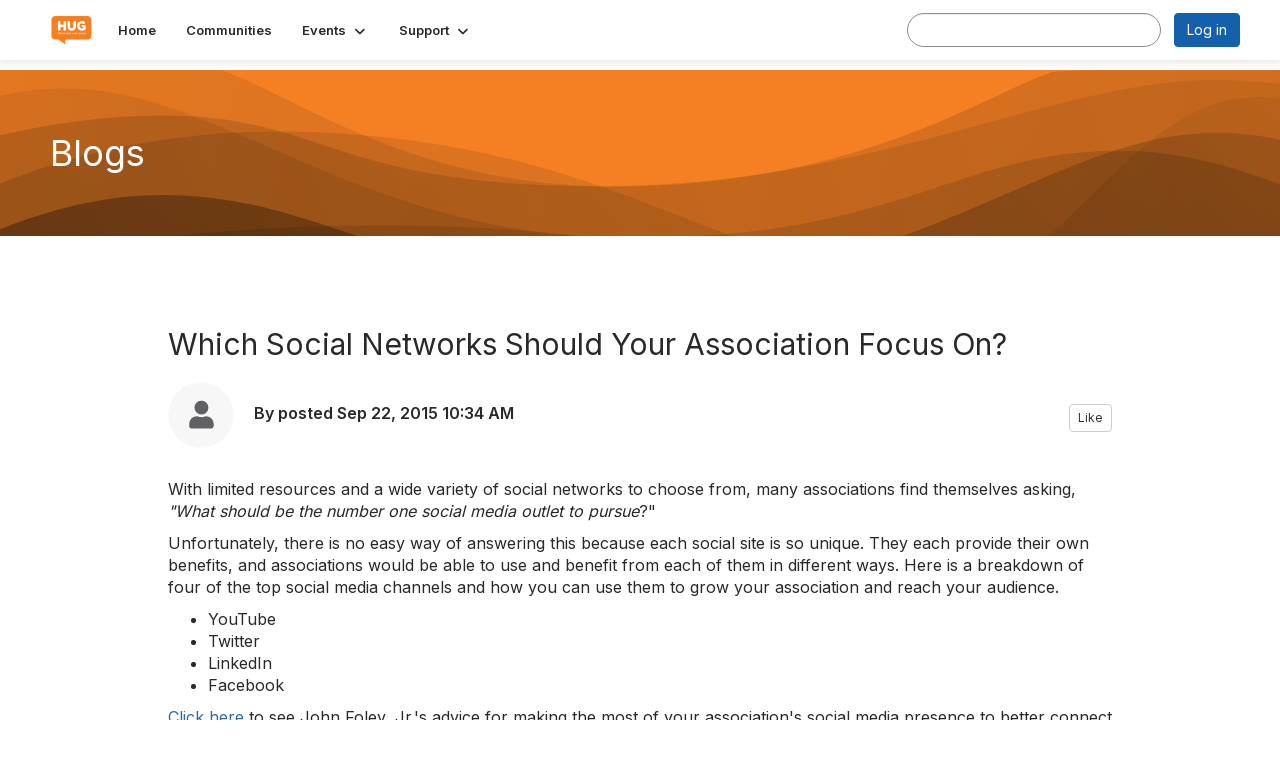

--- FILE ---
content_type: text/html; charset=utf-8
request_url: https://hug.higherlogic.com/blogs/grow-socially/2015/09/22/which-social-networks-should-your-association-focus-on
body_size: 41156
content:


<!DOCTYPE html>
<html lang="en">
<head id="Head1"><meta name="viewport" content="width=device-width, initial-scale=1.0" /><meta http-equiv="X-UA-Compatible" content="IE=edge" /><title>
	Which Social Networks Should Your Association Focus On?
</title><meta name="KEYWORDS" content="MEMBERS, MEMBER DIRECTORY, WEB 2.0, SOCIAL, NETWORKING, BLOG, BLOGS, CONTACT" /><meta name='audience' content='ALL' /><meta name='rating' content='General' /><meta name='distribution' content='Global, Worldwide' /><meta name='copyright' content='Higher Logic, LLC' /><meta name='content-language' content='EN' /><meta name='referrer' content='strict-origin-when-cross-origin' /><meta name="google-translate-customization" content="94ed06d992430744-9b685dd066fed4aa-g89933d7784ea0110-13">
<link rel="apple-touch-icon" href="https://higherlogicdownload.s3.amazonaws.com/HUG/6ab117e1-c731-437b-ac40-5437b136fd92/UploadedImages/hlfrog.png">
<link rel="publisher" href="https://plus.google.com/102043074158457535074/"><meta name="viewport" content="width=device-width, initial-scale=1.0">
<meta name="norton-safeweb-site-verification" content="ce9lnt6vccpj22gvhke1c-upsaw6xlm421afi8iqhuppv936awj3guticw6b5tuecqwu001syrwegyowhgzxy4ty9bt4zlbr0bblvxf42tud6av88kib5j2th7t84259">
<meta name="google-site-verification" content="71D8kuLEG_RITbWjTeivL-bp3HWnjclf5MwnDGb9aEM">
<meta name="apple-itunes-app" content="app-id=1090443069, app-argument=http://hug.higherlogic.com/blogs/grow-socially/2015/09/22/which-social-networks-should-your-association-focus-on"><link rel='SHORTCUT ICON' href='//higherlogicdownload.s3.amazonaws.com/HUG/d7a8e807-df55-4cb7-941b-146a245754f1/UploadedImages/Favicon%2032x32.png' type='image/png' /><link type='text/css' rel='stylesheet' href='https://fonts.googleapis.com/css2?family=Inter:wght@300;400;600;800'/><link type="text/css" rel="stylesheet" href="https://d3uf7shreuzboy.cloudfront.net/WebRoot/stable/Ribbit/Ribbit~main.bundle.47bbf7d39590ecc4cc03.hash.css"/><link href='https://d2x5ku95bkycr3.cloudfront.net/HigherLogic/Font-Awesome/7.1.0-pro/css/all.min.css' type='text/css' rel='stylesheet' /><link rel="stylesheet" href="https://cdnjs.cloudflare.com/ajax/libs/prism/1.24.1/themes/prism.min.css" integrity="sha512-tN7Ec6zAFaVSG3TpNAKtk4DOHNpSwKHxxrsiw4GHKESGPs5njn/0sMCUMl2svV4wo4BK/rCP7juYz+zx+l6oeQ==" crossorigin="anonymous" referrerpolicy="no-referrer" /><link href='https://d2x5ku95bkycr3.cloudfront.net/HigherLogic/bootstrap/3.4.1/css/bootstrap.min.css' rel='stylesheet' /><link type='text/css' rel='stylesheet' href='https://d3uf7shreuzboy.cloudfront.net/WebRoot/stable/Desktop/Bundles/Desktop_bundle.min.339fbc5a533c58b3fed8d31bf771f1b7fc5ebc6d.hash.css'/><link href='https://d2x5ku95bkycr3.cloudfront.net/HigherLogic/jquery/jquery-ui-1.13.3.min.css' type='text/css' rel='stylesheet' /><link href='https://d132x6oi8ychic.cloudfront.net/higherlogic/microsite/generatecss/b9d338a8-16fa-41a0-9aab-48640fea1458/47c40875-60d9-4f51-950a-c4e3e5ea5c27/639039941015870000/34' type='text/css' rel='stylesheet' /><link type='text/css' rel='stylesheet' href='https://fonts.googleapis.com/css?family=Open+Sans:400,600,700' /><link type='text/css' rel='stylesheet' href='https://fonts.googleapis.com/css?family=Lato:400,700,700italic,900' /><link type='text/css' rel='stylesheet' href='https://fonts.googleapis.com/css?family=Roboto:400,300,300italic,400italic,700,700italic' /><link type='text/css' rel='stylesheet' href='https://fonts.googleapis.com/css2?family=Montserrat:ital,wght@0,100..900;1,100..900&display=swap' /><link type='text/css' rel='stylesheet' href='https://fonts.googleapis.com/css?family=Signika:300,400,600' /><link type='text/css' rel='stylesheet' href='https://cdn.jsdelivr.net/jquery.slick/1.6.0/slick.css' /><link type='text/css' rel='stylesheet' href='https://cdn.jsdelivr.net/jquery.slick/1.6.0/slick-theme.css' /><link type='text/css' rel='stylesheet' href='https://fonts.googleapis.com/css?family=Raleway:400,800,900&display=swap' /><link type='text/css' rel='stylesheet' href='https://fonts.googleapis.com/css?family=Roboto:400,500,700&display=swap' /><link type='text/css' rel='stylesheet' href='https://higherlogicdownload.s3.amazonaws.com/HUG/6ab117e1-c731-437b-ac40-5437b136fd92/UploadedImages/eConverse/Hosted_CSS___JS_Files/econverse-flipclock.css' /><link rel="stylesheet" type="text/css" href="https://d2x5ku95bkycr3.cloudfront.net/App_Themes/Common/PhoneLogo.css" /><script type='text/javascript' src='https://d2x5ku95bkycr3.cloudfront.net/HigherLogic/JavaScript/promise-fetch-polyfill.js'></script><script type='text/javascript' src='https://d2x5ku95bkycr3.cloudfront.net/HigherLogic/JavaScript/systemjs/3.1.6/system.min.js'></script><script type='systemjs-importmap' src='/HigherLogic/JavaScript/importmapping-cdn.json?639045809278560904'></script><script type='text/javascript' src='https://d2x5ku95bkycr3.cloudfront.net/HigherLogic/jquery/jquery-3.7.1.min.js'></script><script src='https://d2x5ku95bkycr3.cloudfront.net/HigherLogic/jquery/jquery-migrate-3.5.2.min.js'></script><script type='text/javascript' src='https://d2x5ku95bkycr3.cloudfront.net/HigherLogic/jquery/jquery-ui-1.13.3.min.js'></script>
                <script>
                    window.i18nConfig = {
                        initialLanguage: 'en',
                        i18nPaths: {"i18n/js-en.json":"https://d3uf7shreuzboy.cloudfront.net/WebRoot/stable/i18n/js-en.8e6ae1fa.json","i18n/js-es.json":"https://d3uf7shreuzboy.cloudfront.net/WebRoot/stable/i18n/js-es.5d1b99dc.json","i18n/js-fr.json":"https://d3uf7shreuzboy.cloudfront.net/WebRoot/stable/i18n/js-fr.82c96ebd.json","i18n/react-en.json":"https://d3uf7shreuzboy.cloudfront.net/WebRoot/stable/i18n/react-en.e08fef57.json","i18n/react-es.json":"https://d3uf7shreuzboy.cloudfront.net/WebRoot/stable/i18n/react-es.3cde489d.json","i18n/react-fr.json":"https://d3uf7shreuzboy.cloudfront.net/WebRoot/stable/i18n/react-fr.3042e06c.json"}
                    };
                </script><script src='https://d3uf7shreuzboy.cloudfront.net/WebRoot/stable/i18n/index.4feee858.js'></script><script src='https://d2x5ku95bkycr3.cloudfront.net/HigherLogic/bootstrap/3.4.1/js/bootstrap.min.js'></script><script src='https://d3uf7shreuzboy.cloudfront.net/WebRoot/stable/Ribbit/Ribbit~main.bundle.d123a1134e3a0801db9f.hash.js'></script><script type='text/javascript'>var higherlogic_crestApi_origin = 'https://api.connectedcommunity.org'</script><script type='text/javascript' src='/HigherLogic/CORS/easyXDM/easyXDM.Min.js'></script><script src="https://cdnjs.cloudflare.com/ajax/libs/prism/1.24.1/prism.min.js" integrity="sha512-axJX7DJduStuBB8ePC8ryGzacZPr3rdLaIDZitiEgWWk2gsXxEFlm4UW0iNzj2h3wp5mOylgHAzBzM4nRSvTZA==" crossorigin="anonymous" referrerpolicy="no-referrer"></script><script src="https://cdnjs.cloudflare.com/ajax/libs/prism/1.24.1/plugins/autoloader/prism-autoloader.min.js" integrity="sha512-xCfKr8zIONbip3Q1XG/u5x40hoJ0/DtP1bxyMEi0GWzUFoUffE+Dfw1Br8j55RRt9qG7bGKsh+4tSb1CvFHPSA==" crossorigin="anonymous" referrerpolicy="no-referrer"></script><script type='text/javascript' src='https://d3uf7shreuzboy.cloudfront.net/WebRoot/stable/Desktop/Bundles/Desktop_bundle.min.e5bfc8151331c30e036d8a88d12ea5363c3e2a03.hash.js'></script><script type='text/javascript' src='https://higherlogicdownload.s3.amazonaws.com/HUG/6ab117e1-c731-437b-ac40-5437b136fd92/UploadedImages/eConverse/Hosted_CSS___JS_Files/econverse-flipclock.js'></script><script type='text/javascript' src='https://cdn.jsdelivr.net/jquery.slick/1.6.0/slick.min.js'></script><script type='text/javascript' src='https://higherlogicdownload.s3.amazonaws.com/HUG/d7a8e807-df55-4cb7-941b-146a245754f1/UploadedImages/informzhlmanagedServicesWebtracking.js'></script><script type="text/javascript"> var _gaq = _gaq || []; _gaq.push(['t1._setAccount', 'UA-27396557-1']); _gaq.push(['t1._trackPageview']); (function() {{var ga = document.createElement('script'); ga.type = 'text/javascript'; ga.async = true; ga.src = ('https:' == document.location.protocol ? 'https://ssl' : 'http://www') + '.google-analytics.com/ga.js'; var s = document.getElementsByTagName('script')[0]; s.parentNode.insertBefore(ga, s); }})(); </script><script>var hlUserContextProperties = {CurrentContactEmail: '[Contact.EmailAddress]'}</script><script>window.CDN_PATH = 'https://d3uf7shreuzboy.cloudfront.net'</script><script>var filestackUrl = 'https://static.filestackapi.com/filestack-js/3.28.0/filestack.min.js'; var filestackUrlIE11 = 'https://d2x5ku95bkycr3.cloudfront.net/HigherLogic/JavaScript/filestack.ie11.min.js';</script><!-- Google Tag Manager --><script>(function(w,d,s,l,i){w[l]=w[l]||[];w[l].push({'gtm.start': new Date().getTime(),event:'gtm.js'});var f=d.getElementsByTagName(s)[0],j=d.createElement(s),dl=l!='dataLayer'?'&l='+l:'';j.async=true;j.src='//www.googletagmanager.com/gtm.js?id='+i+dl;f.parentNode.insertBefore(j,f);})(window,document,'script','dataLayer','GTM-KFFVR2');</script><!-- End Google Tag Manager --><meta name="description" content="With limited resources and a wide variety of social networks to choose from, many associations find themselves asking, &quot;What should be the number one social" /></head>
<body class="bodyBackground ribbit blogviewer interior  ">
	<!-- Google Tag Manager (noscript) --><noscript><iframe src="//www.googletagmanager.com/ns.html?id=GTM-KFFVR2" height="0" width="0" style="display:none;visibility:hidden"></iframe></noscript><!-- End Google Tag Manager (noscript) -->
	
    
    

	
	

	<div id="MembershipWebsiteAlertContainer" class="row">
	
		<span id="MembershipExpirationReminder_2788489a674f462c846c31e93397b8f9"></span>

<script>
    (function () {
        var renderBBL = function () {
            window.renderReactDynamic(['WebsiteAlert', 'MembershipExpirationReminder_2788489a674f462c846c31e93397b8f9', {
                alertClass: '',
                linkText: '',
                linkUrl: '',
                text: '',
                isInAuxMenu: 'True',
                showLink: false,
                visible: false
            }]);
        };

        if (window.renderReactDynamic) {
            renderBBL();
        } else {
            window.addEventListener('DOMContentLoaded', renderBBL);
        }
    })()
</script>

    
</div>

	<div id="MPOuterMost" class="container  full ">
		<form method="post" action="./which-social-networks-should-your-association-focus-on" onsubmit="javascript:return WebForm_OnSubmit();" id="MasterPageForm" class="form">
<div class="aspNetHidden">
<input type="hidden" name="ScriptManager1_TSM" id="ScriptManager1_TSM" value="" />
<input type="hidden" name="StyleSheetManager1_TSSM" id="StyleSheetManager1_TSSM" value="" />
<input type="hidden" name="__EVENTTARGET" id="__EVENTTARGET" value="" />
<input type="hidden" name="__EVENTARGUMENT" id="__EVENTARGUMENT" value="" />
<input type="hidden" name="__VIEWSTATE" id="__VIEWSTATE" value="CfDJ8JEeYMBcyppAjyU+qyW/thTBOw3DQRTZRFGN2G/Tnr6ao9noGseIII0/y+snsSxyy6S/4Ni7sNe4+56SKYyvCMpGHKbhPcjaZEMfMO+AJEslM7AhUgaUp0N29H4OxtabZWsXrK2WgWuMLOYU6sB/[base64]/fOtBC7MguRrCdFjycvK9xQdrKOvjdnmaWO/9yznmWUO+4skgxAo+5DFaIKB3/ySUuVkE/UdoSX7dvVAv0kk10f2EZSersTfy5FMBxHsbteUx1W16pdqQIudICrzK8VcBuNWObPARwGzxgjLW9eMpavrE2dOMnTSfxM2HCD/AP74J/SVTrMtl4i4DV6lOMMQlj+H7K5k2KhAASbXJF89YlQLyRQI4ME5iHJar/nDlKrpBXK43RU5S+wqmIepwcGhGwidmNy4GDPrOLd9j1mbR0+4lD6gIwj8aoh6/Wg4pbG16IMxdu14INmoH93I+5mYT+gnyfGFujZ2bxneqoCDNPjAsa9A7JVxC1kfGfS07aDKXaa5qqR1xIExEbMqS1uIaurqyU5PtykNrRR/KaMHH5oUSDfxcL40i3kcA/VNym42OPT7UKAI3kHPUR6UVOvZqchfak3fVOXo01b25OtiZACwjNZ2yS+k8zylnqqOsfqnFUmeJ90sUz6I7YwJujJupTvvWWyUkOwOyNxdngj7GVFvY4Iay5i2vNAPpJlrKvj/moFK+cUmMIt2rG1/6KNd2N0IToiGxHtNVJ1HUKc4KHSIIwRXoZ0MjeGncZNZB2j7xBWzzUSGPSVTXshqpFZ6KU0VxHwHiQRmbafMFC83FfGKs6TSWi//leHJz+qHGh8PQWDz1+DTXoZ68OOP5tSr/bQMWR1MyPmec/5XvvVXIzBEgdxaiEkflMX/6nAXL15HWig7cwgPmfRMMMkgJGfRYuUbE9Jgt7/oTFrwKVV1qlOIi3sKT5PDJhOo6mXeB8wkWzJC2mUCaTkS1rPlT6k1DqGejoRsJTGzPggc7gBK0coEV75ZanUaSibLBi5I1RE00S8k8Ppa+fUsuVIudzPd0LpYNsJxaevxETuqh/wYacixMlDJ4zZQBa58erPie7ip7ufM9al40HP07MBI1Q++VGP5nfid3vFm8pRREA9n9tDgyrSrZ2m4WEJuWmzIPSugbMOHiqzeBcJlPU4hWl52iiAFwpshJEaPptIvOWRmTEGPpq2T6dN/g5zw5LzimPbJ5WriMgjM2JmW4FJqSJgyByBOwzqeJ+mmFu36m2c59nwMw81ugQ0nunzspoy/4uJ+bJT/qT5i4BIA5Td3Y5mBlfLpsCbIuQLh0vftECk/UfqOpRXAtojM1RT45oHZbN2uqBctmpRJ5/IC1wMslHJg+adGZHjy5SHiADyphMTPQsVzvAQtvrqJArf67QUMnpPOJUhN6F9i/mtwbM6X9VJwM9tVNRhh5fI5TJE1lpe1B9PI23efY6VKJg8zmIfhu295JTxl8CeRPr+HJOlwM5rpmfFqqCE/4yS046JvU61eU8j1gU3hrOcRQJ8/ov9gfcsOVdp3gfYC6kmo44lE1Kzch+4o7W3keywrljfmFezqMfMJrqZIkAVgEMxBUZooHQ5lcDdR7jZIbk/C0dpotZx6SaGiHTgLscoshoE7IMp4RpjgaETmadb8854R1pw0GvfhChjgrTujyykH9jLWJrEtNe57f49MOXPAkZ4cKzmFmo3lCJnwukFsa8JCfFtC6Oh9YcvDra51i/t/DsrO6gMap1ksKoNf4V/GzvlthC0Xy4kDz3j0ku83I5I0medSEicMGwa21bHmWgVWaLVOZJbY56fRSCTlZjOKpI86IlnVjPeOVsm3m1dR/ReprLmVdQWcT6rMaZ/0zeTB3b/[base64]/H4XtZxBy3YbXv6UwJ1CGAy63nvWdPt8+YUWkJWNLjFzYt+folJv7wUijqarExBUPC/2Wcd6YYUrNmbnsUlcdjCLqqGm8Z/npbRAwONQQP5URyfdZWEAimAIMv7xTICTFDa0SxK1X+naz0pv5PX7su57OYK9ZgQi6sTdwu7b6cS72txXRCKb0Tma0fbmqRzLkftv4l6RwZ1WV95B7HB6dyIuQgWgwf0C6oG8fZtp7cn6ZIjac/[base64]/yBMMeZc6CIOq6JuMiyJMktTeEPZL3Ns/k390Y6u1BiKdLlJZgGgKV8ofDgWTM3kUYl5bRhBrTlkdc/cFD/SOy0L+7lzoswIkN21ScRK0SQBS5WNiNszseGxCbNT4OmfWrs+Vl9nKId+IswL0o+1riDb1upNp7TmUuUs+seBKeLHK2u3vcELHFGThC027BST0quw+b9vzPbFmdT2q2MMqeuVeZ2qWK768dUm8W2XRqj9mdNKbvRAjWYNYyEyXdegIKKHf0BdxDMZImBQLCHQ//5J/DiVf4OvEbvY1wyY+UNmFMWm57+0wTLyUwnlhTEGgelJ+FLyZgN8hO6c+mbwChNPve5PbEQuT3Hn6Dxb+MD4/nWXKkkopo3CkUo3B3cBh/nJU6MQIsyrSgveJzz5eTVcqe2oitJZ69fiYcs9co80KJeDHFj4kVovaFksdmi6Ey5SzcNi8MiQMWEMmMV1gP3/pGaH50WEh0eFyspwJOddx9ZbUSqrFrbwlItAP2zzxk+NXnzXC4oJDAq29X0XF4m6QN/+fo0IcX+JLOhwjfKDxrDf1VtWh+08Dj4E7x80yyXEkFXjoZkqbqHUjx1nt2jyQcLu9FxyQ8OFJOoyffKHVaZZ6gBcwMW4pKnU4mIEU41DG2RJhQN2ueE9iCN1RNRXqbPBoslPZXmviuKYLNyd/YXoA5fGM0z6EtSKvSAjeWLkQcY1H/vQ/drKiWXkT4iiPzACVXoJRNYPgibNMDKqDqfd1SBfkWKkNTsKI1FncukzRBJbbVT2vCbFk2Rw9v738pM2nSSC6vRMnSbQ6DywczKMJyxI+GEMdo0eoY8D7ZOMfrNQ5gu3hz1UOzqxav4I44eWDp/4SmZbeQXas/An1A2aW4r0Pa1II5Zblh1rE8xz1NtgRQZXjAMwmxXP0zmwXD0F9N6jGc8S6OOY/v2v1LO6bxfi4d8Wis/0LVm965o7F7REc7Ac0BNaIYko1Ihjd8d06FuR/ymfpRSRgwrorpXtFzVgFxNzegHVyv17t9Dec3LVexnJya3YXZ1RI0+chqSzpIFeMIWwiTBO/1Q2PihWqE9GyNYBy3/LIEuSJfZ4xdYA31CEzy+JQ6WwwMwX2NA5uqz+13qN+Y2QT4KvPLq0EHkmyCtxO1otz89Adn4Aen490zbQx8pnkPxPlSMmyVal8orwOxwickEeGqmqSuzAFfEJMKFPdEguRSVzzijNU9mYT+O/yuxWuwBnYaE18aTiOlwc9s7/smM0xcbvQF4uKvUNWxuv3IlvLF4ZWG/LPmI20+W64ypwEkpZFga5ru1yyQS7HLXW/MYcbJeNK4fQZUgCSpdWc1O2jfKdlDRlZEb1NNWJpvGPyypMCqbD3sbhczJEq/nVOHlgobdSRqbavgz/i+OC4MBXf1BUIEVGEe1GWUa16qnQKHzr45f7sV3/TY9zIUoLJi1eC44kAPtVf7cDn++VVRUAeHz4qBXTIC+U51Rae1JK87B4yrFjrK69q8xTthuSo/alQIaAt8YvcQOjpQkSNERpl35loT99+nf1piA1Ek8GpRoYcyfl1nafFAdneHP5x27RoF8/cMV/tGktltaMatF3Epi1tiqtufyjNWgBmqB3+zgUTlo37UblOf/r5gaLfhWtJ5wgdZruZwBmlHK524OWRLVIy7U4yq40mc0PnLtCpy3Ptv+ENUK2QZ2nvBDtjWBRi3uz2lXygDLFUbAyU+J9DIYJ65lcYxHXkMZ/BgHT7emdfsklePT2z2kUVCTdtUZdpQTiczS/OtS/28pecKxWabmX0tCYaE/9Mr8zCCpAu76/mtwOzpao/Mq1M9CJEWofvEqM7fFypTJm/ENKZz/XtU7D43s8umgwVq8z/f1QCA6kiV2xqu03vT3wner/HvFL7xJl/1aHBhoVs6l4qS0kp6QYN034yhdaw55uaQX6PBAyCa2jcUnyCzn3JweOvQ6tAJ6nDmTNrJ5ud5aMa4WvENhyINA66m8YEg/J5/3Ods1vHQ2KV19vjyVmS6W4RK6wHO2h1lE8m1is23ktvrQRhUZkVzUr3tkuFtfrDfH2fFnPRlYOfC+g1/HFjGorGPa7CzGFCsN6MjRt6N6Y6cY+dr15KrQ3qBSfE7iFR7t8G4inH8C4gAxL53r/1dX3wrMAfvG5wnyW/HLFKM9AAExtlLLxAcxJprO9ONolyQsznwUQaH/gz2MFs9+6NhbCuQx6r+pbUqZ2qbRT3jciv7zq9Rhd+StMD/lckau8wuNmkoA31rIKCm1L2zMzSZPP0q5jOtJ+OfpFaMnLgxo8B41GWFJ+9v3ctawVO5hsTApSSmfK7rQC7qQrXagmnwhCAMUI5LWImY4PcYzbk6dYXr1pRROm8ZLukUz317Zgy1OlwEr44cdcX1r3Efuc4WL6vjjF8kgqLs9/ZkxWsqq9illnmbJ4GVxc+EVEVTGAKDerDqSg05lJDGNxfON1mc3ow7DDGcDHg/TKnjOOYmLznRXKe7TsLG+lnn9eU9GxB508geTz7TUwpgl+aHoPiqCubKjm6g3/U8Uoi2kNF1raKGZK03RIA46si3Kw1+TmRtdLZNs0PWOPKrqFR+4Edel0ncol2Y/[base64]/1VEGtMEMXQXRdzAbLWsbGE6gBHNe4YcbuU4IHx32w+i4GX4tWFbp2oQWsxRp+IGSnabL+iAk1MaPHtZ+slI4qBFzVSZwbMW3SeLBGJlqtc1LaTyC5XNdDcoeLg/YU4EJ7vX9MA2enhsDlduRhr7UeCyw5qgJEYBGYOz6dxNdUvBKhnyHIPCr9PAl2zZMr7SyE/ns3bRKHdEVjdiG49R8eJaNeidlXNKnFN/ngOvjJkXvU/BuFq9/Y312hNbHoMgZwYQWmsGvyJ69CFmPoUHKwAvoMQ7EIrhlEf90LVGdWVjDZT1mK1VL7/tLaJCtTZ9GgwrlYXGMrUjOjgFN1AB/MG3A7PWYRBVakcbUljWNVRJF7JmRsLmXM6y9MdHwGKnuuXuIktCxu/VVzEtfo7zhfXEo4b6yZxVkwQ8FydZyYVYltNHrME5W2cwZg13wVFhdQ7ofBK8hmfE9fEwSdwyI/kf7moiLwFhegUjjFAz0TgEwuBszaz1WQKFnBVX8njLuKsP4rA2HMKB9J0HAgs58jn/tfIYPGNcy3CB7PBhtSvKrjRIe90tt/CjnskjcboZp6TIUCimt91f8xuPTDY3ckdARkR+00DodcL9xRgH2yIWrDgRjXdjtMzKPIFVTan9+mZLfpMwBvAuxGMf1zBtyct/jFU1/L/jYWYSXzz/wcBpH3iSutBGxYhxIWuz9ToGzHjKTRIBu+VtTXHafxBdQBA0x11ktYSCIxNXqUgXWa+LLefvviUoUf5vZPPaq2O+oePN3j58eIy72lsCavJPdINo00bQkC4EIhzmnA3/CmLxsanJPpkrDwgPRNVZwGrNPgnDJNq8RwVsxQERHyJtDg6bnLzx4XUXY5SyW+6vLvB0wB6vzoKgGyHTvwzZDMZY5sA4eiYMVKDkfxqijTcYzqwvbsWwFevYhvAUnaj/+VBcuzXgGhnEA7HpGt0WFUFRqx1UhSn7g6XW3WTivobg23G5MInTNYEAXqzP8oFoN6iwmOs548cLtN5yrutcGtuC5bUo2bh97HTiP+HriP2jKJ1GUViBWh2LTo+tVQmHagS5hHCk/y/ekeQVhKdttN+kBGDCtF1tOKOG1/[base64]/Qs1o9CadNYkCqZjRQEuMi+oXVdCUZRKYkexKoXuHFzgaJ9rK/YGkpzKDM/s5VLhtwa6lFiDKwT834AvXNTkD7u+hcNsfM8xHjN3MYwECGK+X3u27PtoscD0u/LByG1G5is/H99zFKi2F/W+43dDlNW+Ye4g6rWHzzFul6rz+xa7URk/yhM4OAsYkqpTecIZARdC43D7kqc2kzpxoNW6IY5FeV/qy0yQHGINsWDrnvSpdgbQRgN/P1+DkNe2sHydgBswpOdxLyKB1HbgwhvSnOcmfvorQAiVmnUkjDxq36n/cepLcTgq9twxG8Eb2e2knn+KEd0IKzLXiZ7N3jLHL/2VHGT+5whVpXfwEkNqAbAvRhDln2MeO1fldAmhoC8UiM2aOW1156J42N0zBsnz2TXxCjVZZjD0e49gndlq1VoFOTa/b48BjaqZvkPIJVG6bQ0b0bdndYBxy3gPh6yPl5wtZfcJWytPsWXtgGqCpkymAt1Mj8YeMXU3sjdNrUTOU9zG8M1bw2MMbj2wwYCC8HbX0UpNHvftN2S88S85QgwITGe6T7xmPx4p6NpgI6DemErdbdFtfLc2dQeMFTESj2FWamo3YmRh/t9M5KfdK+biPeJsP02jfUStch5+11aLMicUE7whcrddEaNidAkY2igEyUB75+igeiikDAUmQFc1CCfS5w6OjFhI41Gh+FEQG786ZoQQaFkQzGNCjzAhQWXLRpIgq16RBqP2iRj/[base64]/4ghRPzV2ST2OLZJLpw8YJdaGvx5kz1KM/mMfuM2DcUSjJrmLP1fZQbqga6Pzyr5YCzqn2ldy8Gj+D3p+PxYDiU5KTw2kyWv5pFqeWaI11BR8c0pK1+epCW3mGbavceoLdO5vHcY7zG82n5cLTvaaaPPy5P1RC/ikCpypkZSLeYqnth+XHRBfwssSCrLsTYDwJfhNxU4Nb8S5gwn4zjJZBydGfdONsP7HD0WSqTKeFeVoePh5+Q57fPG9iEW0qYG39/ljD+86IywoHuIQkWN7ubBkO9h/JGacDqVjbnyYBxiofvoOYqQxUGvVk6Kx8JeHGP23iZO+aU6Tp2dEXW+79nbTjaCyxJs5RvpF+p3cNM3/qQj1mgzABmSf4APdq/tyUy+qA1RnXBrUnkoFlG5fm05lnxayBr1snrTkPIg31Gl38jVRZnNi+R6HPEdHmzZAkbWnQC/7S7sKp/k27/zdqJ6Vz2AmvqFoCtLQ490+rfdUUwQRsMBD6iGaf9FbY8QD9ruQO0iNXlVm/cqOJFXSZmX3hHjxE9bpUSDxZXZjjLnmwzcliRMvLTAEdD9AVPPB2p2akmY1oqib3HahleSAf1wQvdiZiagOeRRkUPri5d4Hmbc7SK1CZ5/6vX+9KgG1rt767mP0GbeVjyoWEX+1us8cIXIM5XK9rGCdeLP+o3AUX4pKvGoTm736jaBn1xnQtL1Fam81s/UrbsKIPJFBn+w3AT6/T+r80D/TyqSaGrSkvUgt1bLuP2+OfjlOGALZiKMgi3O/VkjkvndeJq70Wcy4ctL/[base64]/vBGfM4JUazq14tptlkb6iHQ9oQ0opLWXRI/NXK5mvHylo8Aami044TNtl0wjkT8Y1XuCXR/YgnAjZiwoh1Jn59bc+nDtU3NR7xDqfdKtcNsqZBLRdNbJCv0KpxojGokk5qZs575dmGGH9LOvkpIrRG4zzODNLH2kSVtXDsuH1NHlYI4BTgszN/z1JTawtsw2nieWsd4OR2nOBgVZUU+8cdc4Ah/DP2XXIiBX1iWmxWrWQKZcsc2x5Ebn78IOiN/4qMDgyiQYicILt0tAraYkAPyxiz2BZC5rU6Uats5r5OFkYN7sgIwEUFYSMuBtGie4j2PRsD/gHkrMxeAGI4fjfxH5r5McqoLgLafGgGjlvYNZXpWp7AM9mG1Ca9W7hGSXbUglYlh9r3X7ycHn4FcfZzrCFiXPHK+uVcExtUQdPXIqhCVsNK3db1UqKI7Y2xkA1P5zL9W8avFJsChtbHOsDLU5rlpDLU7UgcXR7mQ9F3xLtgeMHejOPGFchBk6/iYDVOCAWnr7iQSXu4HpUi3ViJqhodwdcT83PDhYTl2FrCJw12rJFCt/m7Gz97lFzuHBiyKurc9ijqPYCZKXt+xX+VM9EsPynjyFjG01kTHwfq3jJXGbPHuxuz9w/qsIVPt0wMjkLWBbxods+jYBKWpTbcWwD6MEPUSTR6hptHlUpJd1lfV1v0MA+MYh33GCwhhD+r7WHxF35OBNuTZ6gKQvp7ardRRGN+QuJg60Cv5kx3d94DNcHkbDEpOgo6nf8iVVIObawHam4C/[base64]/FL8nRqRNhugT0lP7ftBe/YFPSs13n8T0MBml91rk/Llco7lFy9S3ts3RUAcQNXQfyz3dvhRE324Pq+seH6YJetbLsq2PsxHb+ffFqLImLKAwivubdxYJ1R+Ffv/Rrkii3LcLn9w0mMXB9itxD1EZ3nFBtVR6sm+EAg+0ZEXBiQ8pElRq2ApuTVx7LPnqzhIa5B62D8WFlSIDKemX3IcGEf4E5MBE8uRnHh95+4r6E2SNYkFVYzFfAe/6Ey7/iBDSqjPqObV/BJ6+85yNV9sVFUVe+abFfoweo6HOuWiuu8f3xrAygYT3pfO/+ecU1o8k5rqRT+sGO2g+FFJjl+gOZdq0vG9EwWX1RMioIRqI35fBG2A/v+5U/GREipgVl+5nGaf861927IPbroh4wgdmcDkX0Cn6fLYNLj/fXR3r1sUVSoh4rY+URZD+ZV/l0qJOf/z2AMKP+h5iGjMAttqFXjYoDoF92/1gWbnk+OqEZA+8n5rMnK+DLJE6vkIqXwm/zzfpw+upGqQXzxuSHb2e6Q2JV6Ot3uQXim3izQidPkDm8kNK5Nmn/hec6Fm2rpJSgNfHQWwAhfxo9aslMdRusGYA6p0MbrhxTtQ/aNXZh3s2PAZyp8GronvHUeAw+mMudGCTOCQz/8VYa2U6A8nU+mxipPnywbYG+FgxByLcWIa7N/[base64]/+UUSK4XHGnBp9zB2J1t/wDGKh+kGBGP6+0+UHqcuGemk7ndskryAqf2oB8y53TIxejzcqaf6PQVK0wuL4Vsu58Uqbf5i2rxctzfxzx9NFk7DD0Chy3R+5d1O2bXdZkwIvwGG1Pj3fjAgXz7v7zWUFzloTPN/HPtZquJ3Q8gSqMYrQaD+Is1X4Q22kVIwUdG8XirGXA2aQ4VFV6nmshvzr1OzgiIsUHfJyD2GkO+Mw+ZjkMovW6YoV9QjKG6Kt/w77+ZzFXUZKDtz+ogiI2YbCdt53t5z/hA70jxKdR3+qFELQ0meU0G9BzN48ZzodzgmNL0+J2zosL71XJBPesBYdCzDdIoZs0OgxnnfSA9H+MSNfpZXDXjxxUHK20D7Kp01VawbyGF9GYWL9xbJlrxSK7yBlnt+7v4QeM279lomTsvbiP/FgjE2GLaP+YbXc4BbvZgEqmEg/6htePT/n7Lm/XF1pOdrUm6YKnW3Ib0GGjQonVZf3YxVsUXBduumY2fun5W5dvzj2kHUSS6St1LjwtNi2uFhwvm/+XD4T1yq5mXzdg2aeGZ9KZxkGPXdceE725RUmUVI4KIzOGOpNi2IozUh4ruRpJ1cTWD8EzS6MAOu5xl7ZWOThwMpPwyASKXgO6P4W1qoGvRR8gGaeWQzXT3CiKbWjzPEWh3m9dsCGMfjs4Vrg1eooOR7kGp+ktfKF0V4e9xf59LBIDEtW5wwvJ83JSJXhf7Z/zfboQj/OwrTP9blFUvpK5T0ZkKiW5eW4SIa3+EuAxryVEZY+AAfdp0HCcIXLrdEf/6u5Ep8zPc5+SQa4TU19r5iHWHOXmTrqFsro8CtvT8nLfjg1k1wOOTpGM+ChFlbBV2F9O9xZiiFUc+v2tUV4acVAJrrTULk9VX10eBTl3f0bd7q0zApmFaiPCLloy7jjyFDEfPZJrZGEw/5pQe6pqeczc/YJySRpo9rTsqpLeJuCwDijSz+QZ6Yf7HQ3zAjQsL7j0wh7RQUvr91wba2y01aJ5vWfCpyL7PYw2h/DtdWVsjQsqP/Rhh3temSwVCA0vsQ9rB0Mp/114qgtzj/[base64]/T4R5lzQeR+cw8ZBjoTYGLViiMytS9MAGOe3FAvyuNfDSL3UhY8RphFnQtZMY3I8Pk7jcI+uYZoFLrNdCKuA+0ZwMZawR753eHQmfkujqVjrxcXWgE+l8BvjnB+KA7f/t7phTXc8wbFVP4EPsUBUKUV5cZL6R1zYTvdYNSmJxzLc56dQ7H+v+gi0xISupSZv1s/mB4n6gZGlmVPOlTANvdoZO5Dg+XTj8W2x828sUKzOzyvXO0URuWUW0z1p27h2yDiKXNW++kTlNBP9j+Ykpk1PDaW6miF+zjsLe2j85LAN+xSD1f7Q6sxBHaX6aiB8TBoySb5LnG/qwz5ZhRkrnudi6y6iIz37g8YUR7NyP1MnS77eBLraW4NhcUHxX446GAEVk1J3C0yVVOB7VRlFofABDDFS+x9SBwEEHMB+gw9PgEl4lYxME/XnUQRZVSazCnwZTmt9Y5+JPiEkw+PmePOzj995Urc31GVL27tYI818ZopbpOpARRBAc8lz2hAhdr9mcw5saTDwmAiLGki4PogQqCheOo9XZKQLEf5z4wv00BMWwu96Sc5vezwNnPAMQxdzmeR8L3zmlyKTLtZOAX3+/DigXU14mMH78ubkbV+6l5IEwq1GMxo39n21ZEpd5PToYuwUJvlzIVq/B0wS/Y2EIifG1bzh14hrHpR6V7EDoJ4Q7ZMg/6S1nx6DKnE1it3Gn+WsyJWKiCNfMTYgW8hJ5wDlCzWca1h1YTSNetwh+xyaZVaXJnf2Q4anHy3mfSLjBhLxQKwOEbRKOjl8fcxbKdibDnT8LybsI2OY07dSJ6C8d/Th5+UuGDtvtID5m7c519K9gRik7k9MjPgDpIFe5AA1MyWwqaF7suGEurxvogndFhqKKLhWo3v4zJkEeAdyKBDh0ocZMrBuVBzy2v7XsnLEQwhh59LSyOMEgDq5sZx9WB72f/DWsXZv9vx/l7tp6EkJCeB/GIthM1Q107FNgNkFyINqm/ZmfYnaojjyyxWsd9uk2RWmdvC3WFBtkDoS8WA6SwY1iHMojz9/GZ6RedpEgakjFz0Ap62Qh+RZoi1+L4QLP1d/S+Dngd/Xuk8Tonp/Fz8/s0+pcfmbqJ0gAK6p4VAyqOQcarohLeoBkFAyVwgGL5OyBiWVSwJKoiCkkHmitGv40P22IWcUEQe0hafqTwu+6NQtXXJdfJrKBmzDsGtDljm+YQk4BLBl1NEVRmnm4hFZaht8k9Wi7XFs3qu8CrG3C2NOxOBLBaN2mN1SlqD59kiv6Z34GQyk7/5ajscHZuUyWEQLtsxKDiJJAiZRrN+/2hKgXH0fTxgzA+U3aNIG1fToJhSQ+zORuCX3E3kDkAQ1lrgXUnPeA9AEeY1USzmd85U9NT7NifJjFg+O4pb66botOtuV/5cw/EIUOIaJ04AsSOXZuYY0f4/Y9eqF1ro0/pOLhd6puGDgXl4plMC0f3N4TJNLbbF0JVEyZOeD1cO0QGNp1MB3rBr8DqmTd/7P4suuxwtonNeTB9GZ59LgJ3j9JhZc0v+Y8tUFTPoAqGJdKSsdXnTY5N/pswOlM1nQQeJiisyR4rIquwc/FDlTZK7yuAdc6EhwUIxSUVokqqQZBskYR0Z/suXOXJoLaaFb/LYc8/qtFg1z8lPWZrgXGjil78pktmNOQlAfCA+4nYZ4pbsSD5xgitmf8AOuD5i/QypLVHYHA25GSpD0guiGaFQCD+DDJ5QhyicKygmxVtiE7sQ3saYjXoUpDMcpm/EqABZ6Imoduzd77DF2FYoYNauA2CQexEiW65Tm19OnuWiM+ok35zUENvSg4QRULDHpsaB/ShZfjx3LKU2ZyBepTnvjZcCz6xM+DhbWhNftBuHIW0coDUgQd/HK7K89HeprXRi24KkjPx3AAMNnpm9afw6x5TGhWRVAPBn7Puq/fMfH4gWz56iVZ4LAZiNIrsKxCVRGGTsdRwYw6As2ukm/Gf3/jz3DWwXEH+v76SlZlAZg82GHMW/bf1ioYRx7w6QnxKhQEUiClqdWEp32i5bP28PUE4y9BxcRzH2uk4E82ZZJPlwPvo4CZO1+I9QQbEgaRuJ0W3SI0Enf4eeV7YSgrVaA833a7sjjD4qPaASV1Q2tJNDAmoLPs/[base64]/4QKaZBZzCaueeKr5q1Mi9FqDFDzVoeBe75OtukGHbUbMHw8r7VkyDln0XcmD2/4sDz4BsqN+uGX89XZYKX2XQOpS8HKF8WpuQ1JMo4to8me+s3FhPAMukTtr9unXyTckpY5GUdVDhB5ACXUdKtCefUSG0dz+8lLNt23mGJtMo3RCZj3o4Wu9em2fmzhFEOzLujzBjbkcxqkM/wN9GbMpjJD3j1swBiwJ8USMzIPZ7vKj4VSS1ow85rTh5NW/YQcfWKhlWF+gRjezibrracaXjWXy3C0bofv3Nuhvv8F9UijU5/d/Y0OF1OzYJx8uGqET5njzd+XuhqO9blr8dzGjkLMkdPJbGqhDz42JftvPPNWLLXo8MtqN/wTewj7b/T/cPuGAcBXy/bvjapCmOwp1jDrQnj93o5ooMdMYhtAGOAt7Gh+rT51rINISK2m+AUEK8lGkIqxmr8z9K6mF3hglVO+wRb4dtpV0MVaNZwQRWvc6ORSuZiWy9fI1Ys5m1tvFg/tmD0ft3OTET1jGF4UzWh+TMjeNEZjWSorRgLLD4dwRB+CMsisxmRnNwatwdHxEp+Dz9re+XUZXP1NNBdbcQCEd1zv01It4ygg9aCDYTTrrxL/TF8xMbnFPkkCPRFmTtEBLS0ntsrGTDTZ23/gyFL6B7KbzQeOR6+pEuC1dEnWfVAbWmtX/[base64]/m/nv30xsucyLonkueeifvQ4zrNii6dVCWK1yGqqG4CMcWzp7OjQ8aS5/QK5hc/lO6JZVLd3TsNqmoxopXhqB5DO4uiYXn8BxnG1oRsyg2Xo7wOEtvMPRXZ5FjqjEWv6X0V+PybW7tqUQ5hwSz5sbyDkbBwvWC7aAi7BqU5N810lvZYyzlUwGjTJnASPCweEO/044bZC8BV5KV9K8f+cDiO6AGYCb4GXIeyOR7fFKy4U3fey2zx+fgZVXzJCuyWgYw8Hat4su5530fPSGiGGTY6kewAKCRB//hDt/SMdI3OFMG/yqPXF7bxyai8Z3zyes/NAxV6ZwVp16eyy2DcGbE2JC06NFxPlOH8sk/[base64]/JnUX6F1tfuFB2LNTKdanH7KmrY+K+dkb6MNhgDeOCKEiX2QsxzExdrNodrIYGSBQvD88cncfUg6fHJTBqEloFbp9t0MucPFdOcsPNc9kYuFpKyaEPDovlAdfFwjQ+Nh/wWs2FRWUb8JY4Tsa3/gwtjOJwF302vCvF0kRD01pW7JL3eJ7Ufjr90bzaDZ2V/m2Rnu27kGZSNn5yXei1vmPvLGhRgzdQj29iPugRxEWCjAcjNhoHBg3JVTmXEIoIErfUFMgwxreM+GQgdIAQgKb+RjtBXDcfDrX5fZuzim6EVhLBD8i1fuZDpMPx99D92zM4PX/[base64]/EiR7jA1GfEBWQAPnxzMCgQ1NTbQQL8x08JcyaWLGWqroGnb1E2mQGqRMRFkYpSgwFlF8E/LMSVytxHKFkUFG1EbHv/I9a+bashLjG5QFYWd76Rodn4xuMmv/PKwdrINVhY89he/GP0MxF46TNKr53v843NNtXnRjlqOX0BVVoB6s+nfHwPzSymONg2VpJ5QLJrZSOZ9Oawag1xBR5fb6RClzDSGg3/xpo10aDqHkrhJ1Lqh90EeZYeWQmvQyRi1NNp+nHWkJF3wvFMD9JRQmss/k67oHRtsDVoh/r4p/noJ2pBXxIUIwiRvAhk3JmtYX5FH2aNlLqVMKY+AZv4Hvw4/9yis81oODTtvNzCQw0LJgcX8e8PnjtOeNttULr91D/CVmb+GZ+cTtVqrIc1S4TogsWdKtt9+1WtShhIbflSHsU8nFzc7qSZxwDB4rRuqbPwBbowwZV18mhuJRWCxKpsWcqkk41zoFuNW8Sd8oZb4vRw5x8s4evPki/T/bI9zZYwwVoWDDn5v2CXDj1tuHa5qyc67vCFiuzJu6Zm2PnPoElSWQYBB/aR2m9lKTCbuh6ABcpeFLItuRXlzG41BKJcZrxx7asQsgIaFG8mje2WuHJBcAQvBsHA9e3UO86yZUc6V9E+FGXFO5XiPBSZvTj7Bcjgz7Nc2bfuZ+IsPf+lie4TOTCFe5sRLw/5A/xFq8zOPHs+YTO5Hl5/qTM1V4cVQiIfBakAZSADacSAOkAq8/jUS5VjqB5aTriEaUMJqjIFNvPiwJuGmdE32ZZmci/G+NtLaaECB75bLzlR9+x6CqRODp5QC8VAV/XJlCCze4TOHhJ4fUyJLm18kvEeS3tKydFMa+z5+dOyp9K2oG+pG00dnqXbFzPSiEN6fh563NWqJpPUfSvZKdputeE/li7OaI+W1GPB8MgufL/[base64]/95dakficoZApPzfoEQ6jAkQeabHNisKptst0u0goKM8ycClR6oeffhHpAr+Cf9I0VPkBY20agcrWaxGb+pzy9oKjTaiR1V+iO03/z2esrg0gqFd2bwpcsBHumB1yg8VW6GJKOzeXFOlLllGJwO3Wy3Exi6VH08F2gZ6L0tIBabXYTRnZgpxBLjmPVfZTdgrO7VDMB84Vi5QlYEdh1X/bxD6fmXm8njWqyg8nMw7XssUWUDBp85oILsNcfNMlpldU53CcI9+1D5ZCZq7pYpghC5qhlfyntxh5pOadJIuYWNsnoDql3rVTGCDCWuClPhbbgMcmgwVAlOrj2HLMAsyWP+oZ+OvkwjGQEavs6zivYrzY5BCQVPVspR1B/uDIxjhxMmVPXgCfdkbq4pEvf0mFqkFTJs9jBn+5zp4aAQcoX7jC+WCcgZgkv2yNXZHzB6KvmGr1ygfAhKm6lORscLqTRcQYGuw1JbSoJZsLhl3sVM8Hu8OwhYNaPvtFiJHrjHSewQn7bD8c84KsE5FNo5D/jOQEZ2mHMguy4JRmW5NYN7bF/fqn8uDDeNyD6jdxlfPTPYudTuoshwDCNLPGVLHZ1NGOtdAd3SewsAwxPLqtQf1gHDQe4kY7sw5n1YAN7CzlokSpxeKTmAeEqmVAYeupkJr4WKdbU0Ivxek+W7nvJ8P243h9aBKR/uM8xrNbt6Mdk5YxTNHrh8Ox8XuD/tyJlBDwjy+22GPB92PI8lUOcNZGjesoPFylCC5XTNe1mddjb5JrilfCjVT+yyaNm0PmiB7/EqrlNbI6B18g7H6iOj9sZvMX8Qo5m2erUVL/iDNls8iVBGt9IFNZMmWvwB6yfKReb8WajUxxPnebT1jG7phBaogLebboZtPGulXz+sqmuFxZeGKmNnDrJV3s1VKssp76pqlW3VdORC6D1Nhor/ZMcLsGaMjKKV2lt2nHRdWN0pKdSMrlsDAwmSyrgryAl9d5Emb19JKKcM0kJuveH356gC+AYoAhTLlv1FtGXxnbxNI+dwfbvRtsyfkQ4yp04B0uOGaBR6VllqNRVdUVheWq1UFGg81rZm/6zOG9v65v0qDOYhf64WkX2j+6O7tqd5ZR2IqcUTx6rkkSwkcz2lOTW+K9IMDehDCOoBa8NX/BA8GCtaY9eUDlEvAtJTH0nIJODldqDTkg7h0Y9FifpsgSSsn4Vazj8FOO5YhRHAPjlwmYjzm/GQfw0zw3rP90greBHWfq2CmF/DPLbUu3Rw+ZV7Jx/Bw/wft1SqfDyxg8aApP0XQ8GtiLqtTsdwjnJiInTJemfTupJnXzF0OMTvDbVHvU8vzN1EFHl+1Fyn4+jv+wH7DCv4Pho+gQGw53SDVf/iv4WbFCfuSrCqLiZLWregigXblpIgsU9Wm6QJJ+NcDiWLJwJlhWppx6ENFxheaxpuI0P9IQhXs1wsBCm7AG+UhybkA0Ob7mRE3ALfF8+p7vsWE0LyhGarc4OuQiAvpUyiuz9wexT7FkQ8WEfPCh8pTYN8tXNDh3NUI+iNQChYShN5sbrpsmk/4sW9M0o0vf3A49nkdVdvG5DmEqAJXRN9Q/yYg+qcvKoB4fxBywNdLERQRIIx7yk5Fnd3N/suHCZOcJREZuTL2dFtsur8V3j9IJG8qHLOml8kfdwPfJllwUZ7+wmeyn9jV6qtC4X96a7dba9WJV1XrpVEVwNJRsJncWi61Z3lK++x6hgdIGr/blbFWluf6azRbPHxMOVYwIbCf/[base64]/jafckl6XCB1miL0TDhe56Q4oWRrefAvHOfC6TUND2vxJRu/+lzIz9ScDU8BSKHhSvAqy2jsegH+4fytjx7k1fftPBhhL8dWvUISNbCM9ce700K/caF5HOdOC8Y/loXukvU2N0pYc06ndEvu+KCnHkGdjPgGvBxgA7l7coGRcLLiz1yo8wij94N7JrR+GoSI3dlzc6mG6g6QGheYXIh82yryo4fqqqOq1d8mIIp5pbfim/x/10TAr/OxNTdEmiheYzmaNIcpP6mHBarHplZqOxSkpNx9CZ70XNM4ENa2CI2xnlJ9KQDE4Lfrv4/7ndTEoo+SN0y3VL4EptB+La7E/w3RbEW971hbTMWKppKUJn6KHdrxRrFz1AkSQyYPOPFDxTGYPO1IPYXliZSycoxKeMcOarqdGyJ1865Ofnj8AjX4l8uAsJCevG3HvtoVuHU0GdQR/[base64]/t2qflD0YaBYGqzxydokAsiBe3X69XZrYIhY+Zvl+NeIhN15x9qpPX5av7Zyyx+nla8xasKsnZwgpkbjy4j5n6y0RMOk/hP277INlyaqYGZEFN6d3s8daF4BL2g3iFjXnExLtg92V9n/Ku6hDr9Gso+nnRJWpg/i0Ak4GUCmrHXozVRKYfpOq2LtWNd/ixAPYOvBOoQ39M30QvS663PWE/NeaOIFd7++b5qcPOVubYVUazm7BZo+azrWLho5V9BWs+2ta9r33IyhzyrHlXD0sFxvX4ltv36xmOp29kfAqYU9t2f4+ofoQ3zmfjP6NFgfTMXWZBauOUFhvpHlCCL1bVOw2z2VcyjqG7PgaAV6Pfdz4WRYM3H/a5M2hzYARsi0z6UpbVUYfJSk6g/EW6oTFK0VlcI7wz2RHBzzv6Qde8hUaOwoMBPlDk7MUkiEFsYKZXcHakLKo5uxobzwvaZ0TByNusAIJcsXsD9h8Uzsb0ihqxOiCwUalpmWkHmJFg8kspkBPK5TWAH4/6sRUlPc+qPWrC7U4oEm2aNJuwrc+BiQPbbyY/[base64]/szTldamwTDW/0EpGu6suVTEDtXJ+TGUayTX0IHSwoEKrKo/2VfQZCPAFnyQIlHVxDIOt23oPge+3XRiDHPiqsuax/ucOeEw9HVOlusLH8VxBN2V82NBFzhI8ofJhwIbqn3GrSVM6rb+F7Zigt3piE9ELv6dDU2N5BCT0wO3PzcqSB09Mb9hkyEHfJ7c4E+DuIivQoKVu2Mo0opI+J/Rtz77mxgFBsMTsPJZD5dTojdSIRxBpYUjXuTrebKYP30LI/s/kpeolHiK8jRgUJk6nMrjbRjNe7UgtQFIh+pjCQh4152WGKp/h6JXRYiA26kdPLxIIpwMX6nNDMOUmNKcvsjJkQYrVLK6tcs1evD7B1DSh4OlXWq/Hg6klAsw01ZqlyQQLLcsPhbsO2UwCUmjJmthWEgM2PaiBZc/lRWrUUOFzphrKWeJW2oOMnDRX6vNdYPyx7aWfkvjF2/loUTfK20NKX3aYw5PApSR8+3nnFF6BCRO9ClQlrf6FeAziSYah+pNpMK5t/9UpLHt8okWOWnoOChg0mLoUWGRN6bEJu7ELMG2TFQPqGtKOWBmz5/VXWXE5gakQRrLLptJunKLtU3S9AOSZeqK522YQ24kYuW4MkoXYPQIhf4TNl0Ea34u1/2jbdR3Hx118FR9vwY6Wis9KRZM6gmj8tJQs7oW+shCTEryUc/fFhhkN0gvarmB9Bht5A94CdcUDB9jT5uRn5K/HkkPcHk1ORwfaCG7m2jWmkaoSWZp0TCLm7Pf/i7KmDII6eqHesYuNbRSyVQUijktBjSdjBGUUBGh6tDycZ7zC4E5DWxr0/GWxKXvj6LV0Jhi2SZSOuOlPIGmCm2d0yz9mOjnNQhMrkARwlUTRm9BXEHuBSPTW8VW99Lwpkr/c2ll/0aq3jaLkaGNHxqmqTLGtJCYWyd5vGlOK3Faw/fWP/61Z0AotvTSTfJJhfZ3a5bDV4hoPZYupnINS/c3QE7DIOWaAt1xj7CzyTP7Swdsmb+LkZKXbpgkyGTwBiLh6jjgpxaKMdkhyIIII8/Jky37HNxGl7IkqHQ7UuB6s1pw+k2gJSUh4YsVMPpXUah1oZwECbo5R6iPNjMYkcvOHQiRN5v+6NpgIfqpTHWHQOqVGa6om90gRAR0O3oxHHFD//AwY6fKDq1amBA2AsHpaBqzcaYmDCwqDxuksFLA3UhATJ9SNeYaG7b/8aiJZVRg5/4XWJJ6B0ufGCMRo2iuLDJoO0ApAyMu1PccLyFa0qfTNiDksksdrZgyO672dP/znhZu8ymbcwqTg9LDUHysNs2uJybZd/pMUE7IIDRVoR4U5EXixkK1Iz7Jxuu2uW/orCD3V6ruN/ttxkGINAllPbm6h6+mjo082kn9VKZE4wWAead/dYQkuANoP3vyyI7QuCejPGtZmt3zAAkYjncdSclMOhF6mKm5VBLQXMiGkL+/A9zKvrYriLHX6OvYwEwGwb4zGXjZh+IDaySFGdRulFca6V4If9GOB0dM6WWeEt0M/VSglJ/znJa+DyZDupmE8cXSTTECp0mIEX+4vPvCZVB6bXMbCiO0XVXwZ13d6vYq3PH3sapXBLUMr7um13phDXIj1VUR+C34ZgZiO4nCM4Q7I9kTKc/BkLhSPs+Tgavxnta7JLJKrkHXIMRXHYxLVF9P/35D9v7Lvo0dtwdZKZxH4wSRdtZ0aKftVmeGKCT8u59tTcElr7hc8X2vKm2jfgETvUio0aDIp+OvP6E+3nHMx7UMUrzxDgZeQRvpDrDqttmewuF2xEww4jZRKx/HdEJfPAv774JQ6TMq92wTfVqSMHr1tYi3P+EA2SwYPh8+WhCkTSOt3Hy5EVJynFNEQwR3JfH8QRjfvjCcXDBivyx0Js7Pk5Yu8qiTF0zOz8IIu6S+nn3kH6PVNFVhhSa5VmCngBo2/0w0yf0IZzHquu/[base64]/KDKvLsTpgEYDm/5KC6tjSzodUgm+2PZmGMhJsznEfuN/IoC8BODEsD9xfdA8rMTU/GbZDBZbf9hlAdo9bPogeKXZeivWQ1vBA7wZYKYrVR92y3UhBwHsmmBFjOVGVH6rJebM+LdatKryScIA6RwMwHcepeYJavdm6J6BSl1zlYbUkCFsEdCtjPJ4W97mg4llylwjvM95YrxdD1LfnMme5gXMGWbdapI90YXa/[base64]/eDYyLPC5vSvpjU5fd1rqwAdZAFjYufR/ToS9w+7S3rt93fW6G14IAxv/WHS7WXP+6qLz87KYU6201nGuBioNpFpe5sP7hmNTpRcooAYRgxm5PMi+BdPZWN/hRgJyCsCtWvaBKyZlgsQ8UyuEz7JhAI+qxbzoMpMCgcFQOVMGDkuS7AdiW9c/R2zH4jV7cBYim9qETi1Pk4VB6EN9UHalaz0ifABSYcUwQs4F+Bo9OSR5tiiecQBQuU/[base64]/6AMCxhuxUgip34NQOKCFDikBLemNX1SHFpLK3PCiTlGLfoStXHMKaFDsXDc5Teebqw4CDIGrnVIhRx+T73h7IZFewE1XlDTYn9j4L5dH62eTQujU9pIuCxZFPmmmWlhj/DMEwqWaOx658N8nTpSx4Jc29hR+GFS1WaI6+OwBMDT379pfh9FIJ00/4j/gbFSUhKa9tnPQEvWTVzrgSUmaKRhz0c87OuqOJhNKo11hGtW4ZM5Qh2fIEy/Lc5pr7s4R1slJcsJ+NQwYIA+6W0zNiYr9YuBia6y+yavW7IxVoSz6CP9YPWeWXVJOpVQ9Z9J3ol/l4m4HmoVjW9kWUii9/KlAi1dLopNJapTtObNezzX+kUsj5f7fPKKCwWqval1mA998QKKM4IBr7RZxIXEWq6QgQExo2P4pf3thExjSZ38VOwlP0ZSjdnkRAkF+kocfrqIi+sS7vlXRVJzGLC8x+VNh4zLiL8SjFvFzo/VXbjDHRY6g6LpO8XBCqhQipXqGvaJ4c7fj7XSyPQBuc3ljwLDyULH0NYwUl6zc0JQWyI2h6eQN2bZzdDei0+GTmQsevLpkvV/K2AtidKIY1y+d6LZm78lDqC7c4PU/XCxvdaNsGnMgsJt7IyBwCTv0MVIqJLrb5zg8Um1c8Vmi8OC4bRm0JmTo0SUdamGRjn6tkT6ANdzov9KZJIR4p5A2i88SLYQu44k782xVAD9CNVUa2/98aldYV3BbwwMZOp9mZEzwnQQI=" />
</div>

<script type="text/javascript">
//<![CDATA[
var theForm = document.forms['MasterPageForm'];
if (!theForm) {
    theForm = document.MasterPageForm;
}
function __doPostBack(eventTarget, eventArgument) {
    if (!theForm.onsubmit || (theForm.onsubmit() != false)) {
        theForm.__EVENTTARGET.value = eventTarget;
        theForm.__EVENTARGUMENT.value = eventArgument;
        theForm.submit();
    }
}
//]]>
</script>


<script src="https://ajax.aspnetcdn.com/ajax/4.6/1/WebForms.js" type="text/javascript"></script>
<script type="text/javascript">
//<![CDATA[
window.WebForm_PostBackOptions||document.write('<script type="text/javascript" src="/WebResource.axd?d=pynGkmcFUV13He1Qd6_TZBRAmfPljXpAmvH6ymD0FJ-nJODBdw3aywduuCX7fwOOLVcxmFBAWgoWnmkQ32NYnA2&amp;t=638628063619783110"><\/script>');//]]>
</script>



<script type="text/javascript">
//<![CDATA[
$(document).ready(function () { 
                                            hl_common_util_attach_dropdown_config('ManageDropdownMainCopy_ctl05_ucPermission_ManageDropDown1639045809276160189',false,'');
                                        });$(document).ready(function () { 
                                            hl_common_util_attach_dropdown_config('ManageDropdownMainCopy_ctl10_OffOwnerProfileInfo_ManageDropDown639045809277950343',false,'text-left');
                                        });//]]>
</script>

<script src="https://ajax.aspnetcdn.com/ajax/4.6/1/MicrosoftAjax.js" type="text/javascript"></script>
<script type="text/javascript">
//<![CDATA[
(window.Sys && Sys._Application && Sys.Observer)||document.write('<script type="text/javascript" src="/ScriptResource.axd?d=uHIkleVeDJf4xS50Krz-yCsiC65Q9xaBx2YBigaoRbtS1gBd8aKofUezDJgqx2VqzgEIfFDmhSy54GRTGOr5d3C_X6iEvBOWiq8p0Kduo8H1no1RIzbd6O77SxCTGA4F65wQWu2BefDxTdERyfxJO3mgL0rEVcT6Z4j6igYLOGs1&t=2a9d95e3"><\/script>');//]]>
</script>

<script src="https://ajax.aspnetcdn.com/ajax/4.6/1/MicrosoftAjaxWebForms.js" type="text/javascript"></script>
<script type="text/javascript">
//<![CDATA[
(window.Sys && Sys.WebForms)||document.write('<script type="text/javascript" src="/ScriptResource.axd?d=Jw6tUGWnA15YEa3ai3FadBgEcIRcWgbO1idjRJWibT8FwNVD3NMThqSbDspdgMrhDQgZQ3sB2i12UR1nVkli_R5C35LoDWWMo0i8vO7ZexxGupvmm7x0dUepeqsML7kNSTp8tsPXRqaYaXSejaLj19y6t6ggahTqV8VH05zoRl81&t=2a9d95e3"><\/script>');function WebForm_OnSubmit() {
null;
return true;
}
//]]>
</script>

<div class="aspNetHidden">

	<input type="hidden" name="__VIEWSTATEGENERATOR" id="__VIEWSTATEGENERATOR" value="738F2F5A" />
	<input type="hidden" name="__EVENTVALIDATION" id="__EVENTVALIDATION" value="CfDJ8JEeYMBcyppAjyU+qyW/thQLwXr2VzNS2haBxtbQclJ6aQP4fhlFIMGYYmot/4v4pxFzxohnQVLqkgNU4qVHCco1WPkM+noY2Q3s3Ir00w/F6hqVe7K9k353gjfnjuJL79AOtjEVGZ7n6Ydgoh+u6k8jj9AigJxJiU0D1Zvz5blfgdZ87L+WsX1k6mv2mxOaW5S+CuMKsEjy7BTEbIdQ12TEKZ38Og4a9C2gwkaH6XUy" />
</div>
            <input name="__HL-RequestVerificationToken" type="hidden" value="CfDJ8JEeYMBcyppAjyU-qyW_thRtf6w_9nb1cQDbv8US91JYZDdj8OTx-lbMr5oDDwJg3Zihga-L7Ew3U-rE-jOI310UCxZOcBfIJ9Oe4hIRi30ULb0akqAxHABYR0pUCKwM9GJ9z5nYZYeBR75RoxnQ0us1" />
			
			
			<div id="GlobalMain">
				<script type="text/javascript">
//<![CDATA[
Sys.WebForms.PageRequestManager._initialize('ctl00$ScriptManager1', 'MasterPageForm', ['tctl00$MainCopy$ctl05$UpdatePanel3','MainCopy_ctl05_UpdatePanel3','tctl00$MainCopy$ctl05$ucPermission$BlogItemRating$CommentPanel','MainCopy_ctl05_ucPermission_BlogItemRating_CommentPanel'], ['ctl00$MainCopy$ctl05$ucPermission$BlogItemRating$lbLike','MainCopy_ctl05_ucPermission_BlogItemRating_lbLike'], [], 90, 'ctl00');
//]]>
</script>

				
			</div>


			<!--mp_base--><div id="GlobalMessageContainer">
                                                <div id="GlobalMessageContent" >
                                                    <img ID="GlobalMsg_Img" alt="Global Message Icon" src="" aria-hidden="true" />&nbsp;&nbsp;
                                                    <span id="GlobalMsg_Text"></span><br /><br />
                                                </div>
                                        </div>
			
			
			
			
			
			

			<div id="react-setup" style="height:0">
                
                <script>
                    var formTokenElement = document.getElementsByName('__HL-RequestVerificationToken')[0];
                    var formToken = formTokenElement? formTokenElement.value : '';
                    window.fetchOCApi = function(url, params) {
                        return fetch(url, {
                            method: 'POST',
                            body: JSON.stringify(params),
                            headers: {
                                RequestVerificationFormToken: formToken,
                                'Content-Type': 'application/json'
                            }
                        }).then(function(response) {
                            return response.json();
                        }).then(function(body) {
                            return body.data
                        });
                    }
                </script>
            
                
            <div id="__hl-activity-trace" 
                traceId="093b3a129cdcfd2c7c194b37f6955299"
                spanId="3e7a2d3257612032"
                tenantCode="HUG"
                micrositeKey="ed40ae70-f406-4298-b417-608eb9365747"
                navigationKey="9ecc5641-ae21-4679-8429-0cc8189e0b1a"
                navigationName="blogviewer"
                viewedByContactKey="00000000-0000-0000-0000-000000000000"
                pageOrigin="http://hug.higherlogic.com"
                pagePath="/blogs/grow-socially/2015/09/22/which-social-networks-should-your-association-focus-on"
                referrerUrl=""
                userHostAddress="18.219.2.78 "
                userAgent="Mozilla/5.0 (Macintosh; Intel Mac OS X 10_15_7) AppleWebKit/537.36 (KHTML, like Gecko) Chrome/131.0.0.0 Safari/537.36; ClaudeBot/1.0; +claudebot@anthropic.com)"
            ></div>
                <div id="page-react-root"></div>
                
                <script id="hlReactRootLegacyRemote" defer src="https://d3uf7shreuzboy.cloudfront.net/WebRoot/stable/ReactRootLegacy/ReactRootLegacy~hlReactRootLegacyRemote.bundle.209c74ed29da9734e811.hash.js"></script> 
                <script>window.reactroot_webpackPublicPath = 'https://d3uf7shreuzboy.cloudfront.net/WebRoot/stable/ReactRoot/'</script>
                <script defer src="https://d3uf7shreuzboy.cloudfront.net/WebRoot/stable/ReactRoot/ReactRoot~runtime~main.bundle.b8629565bda039dae665.hash.js"></script> 
                <script defer src="https://d3uf7shreuzboy.cloudfront.net/WebRoot/stable/ReactRoot/ReactRoot~vendor-_yarn_cache_call-bound-npm-1_0_4-359cfa32c7-ef2b96e126_zip_node_modules_call-bound_ind-cbc994.bundle.502873eb0f3c7507002d.hash.js"></script><script defer src="https://d3uf7shreuzboy.cloudfront.net/WebRoot/stable/ReactRoot/ReactRoot~vendor-_yarn_cache_has-symbols-npm-1_1_0-9aa7dc2ac1-959385c986_zip_node_modules_has-symbols_i-ae9624.bundle.dce85698609e89b84bdd.hash.js"></script><script defer src="https://d3uf7shreuzboy.cloudfront.net/WebRoot/stable/ReactRoot/ReactRoot~vendor-_yarn_cache_lodash-npm-4_17_21-6382451519-c08619c038_zip_node_modules_lodash_lodash_js.bundle.d87ed7d7be47aac46cc1.hash.js"></script><script defer src="https://d3uf7shreuzboy.cloudfront.net/WebRoot/stable/ReactRoot/ReactRoot~vendor-_yarn_cache_side-channel-npm-1_1_0-4993930974-7d53b9db29_zip_node_modules_side-channel-16c2cb.bundle.a70384c396b7899f63a3.hash.js"></script><script defer src="https://d3uf7shreuzboy.cloudfront.net/WebRoot/stable/ReactRoot/ReactRoot~vendor-_yarn_cache_superagent-npm-10_2_3-792c09e71d-377bf938e6_zip_node_modules_superagent_li-adddc3.bundle.7a4f5e7266f528f8b0e4.hash.js"></script><script defer src="https://d3uf7shreuzboy.cloudfront.net/WebRoot/stable/ReactRoot/ReactRoot~main.bundle.3484d7cb3f90d5a4ed28.hash.js"></script>  
                <script>
                    window.hl_tinyMceIncludePaths =  {
                        cssIncludes: 'https://d2x5ku95bkycr3.cloudfront.net/HigherLogic/Font-Awesome/7.1.0-pro/css/all.min.css|https://cdnjs.cloudflare.com/ajax/libs/prism/1.24.1/themes/prism.min.css|https://d2x5ku95bkycr3.cloudfront.net/HigherLogic/bootstrap/3.4.1/css/bootstrap.min.css|https://d3uf7shreuzboy.cloudfront.net/WebRoot/stable/Desktop/Bundles/Desktop_bundle.min.339fbc5a533c58b3fed8d31bf771f1b7fc5ebc6d.hash.css|https://d2x5ku95bkycr3.cloudfront.net/HigherLogic/jquery/jquery-ui-1.13.3.min.css|https://d132x6oi8ychic.cloudfront.net/higherlogic/microsite/generatecss/b9d338a8-16fa-41a0-9aab-48640fea1458/47c40875-60d9-4f51-950a-c4e3e5ea5c27/639039941015870000/34|https://fonts.googleapis.com/css?family=Open+Sans:400,600,700|https://fonts.googleapis.com/css?family=Lato:400,700,700italic,900|https://fonts.googleapis.com/css?family=Roboto:400,300,300italic,400italic,700,700italic|https://fonts.googleapis.com/css2?family=Montserrat:ital,wght@0,100..900;1,100..900&display=swap|https://fonts.googleapis.com/css?family=Signika:300,400,600|https://cdn.jsdelivr.net/jquery.slick/1.6.0/slick.css|https://cdn.jsdelivr.net/jquery.slick/1.6.0/slick-theme.css|https://fonts.googleapis.com/css?family=Raleway:400,800,900&display=swap|https://fonts.googleapis.com/css?family=Roboto:400,500,700&display=swap|https://higherlogicdownload.s3.amazonaws.com/HUG/6ab117e1-c731-437b-ac40-5437b136fd92/UploadedImages/eConverse/Hosted_CSS___JS_Files/econverse-flipclock.css',
                        tinymcejs: 'https://d3uf7shreuzboy.cloudfront.net/WebRoot/stable/Desktop/JS/Common/hl_common_ui_tinymce.e4aa3325caf9c8939961e65c7174bc53338bb99d.hash.js',
                        hashmentionjs: 'https://d3uf7shreuzboy.cloudfront.net/WebRoot/stable/Desktop/JS/Common/hl_common_ui_tinymce_hashmention.94b265db0d98038d20e17308f50c5d23682bf370.hash.js',
                        mentionjs: 'https://d3uf7shreuzboy.cloudfront.net/WebRoot/stable/Desktop/JS/Common/hl_common_ui_tinymce_mention.fe4d7e4081d036a72856a147cff5bcc56509f870.hash.js',
                        hashtagjs: 'https://d3uf7shreuzboy.cloudfront.net/WebRoot/stable/Desktop/JS/Common/hl_common_ui_tinymce_hashtag.e187034d8b356ae2a8bb08cfa5f284b614fd0c07.hash.js'
                    };
                </script>
                <script>
                    window.addEventListener('DOMContentLoaded', function (){
                        window.renderReactRoot(
                            [], 
                            'page-react-root', 
                            {"tenant":{"name":"Higher Logic Users Group","logoPath":"https://higherlogicdownload.s3.amazonaws.com/HUG/LogoImages/e4013d3e-383e-41e6-b621-e9299de8f3e1_HUG LOGO_Comp 3.png","contactSummary":"<address></address>"},"communityKey":"00000000-0000-0000-0000-000000000000","micrositeKey":"ed40ae70-f406-4298-b417-608eb9365747","canUserEditPage":false,"isUserAuthenticated":false,"isUserSuperAdmin":false,"isUserCommunityAdmin":false,"isUserSiteAdmin":false,"isUserCommunityModerator":false,"currentUserContactKey":"00000000-0000-0000-0000-000000000000","isTopicCommunity":false,"isSelfModerationCommunity":false,"useCommunityWebApi":false,"loginUrl":"/login/?ReturnURL=","hasTranslationsProduct":false,"colorPickerDefaults":{"primaryColor":"#F58023","textOnPrimary":"#FFFFFF","secondaryColor":"#3E3E3C","textOnSecondary":"#FFFFFF","linkColor":"#1460AA","linkHoverColor":"#19528A","footerBackgroundColor":"#292929","footerTextColor":"#FFFFFF"}}
                        )
                    });
                </script>
                
                <svg aria-hidden="true" style="height: 0px;">
                    <defs>
                    <linearGradient id="skeleton-svg-gradient" x1="0" x2="1" y1="0" y2="1">
                        <stop offset="0%" stop-color="rgba(239, 239, 239, 0.25)">
                            <animate attributeName="stop-color" values="rgba(239, 239, 239, 0.25); rgba(68, 72, 85, 0.2); rgba(239, 239, 239, 0.25);" dur="3s" repeatCount="indefinite"></animate>
                        </stop>
                        <stop offset="100%" stop-color="rgba(68, 72, 85, 0.2)">
                            <animate attributeName="stop-color" values="rgba(68, 72, 85, 0.2); rgba(239, 239, 239, 0.25); rgba(68, 72, 85, 0.2);" dur="3s" repeatCount="indefinite"></animate>
                        </stop>
                    </linearGradient>
                    </defs>
                </svg>
            
            </div>

			<div id="MPOuterHeader" class="row siteFrame">
				<div class="col-md-12">
					
					<div id="NAV" class="row traditional-nav">
                        <div class="col-md-12">
							
								<div id="navskiplinkholder" class="skiplinkholder"><a id="navskiplink" href="#MPContentArea">Skip main navigation (Press Enter).</a></div>
								<div id="MPButtonBar">
									<nav class="navbar navbar-default">
										<div class="navbar-header">

											<div id="LogoNavPlaceholder">
												<div id="NavLogo_NavLogo" class="row" role="banner">
	<div class="col-md-12">
		<div id="NavLogo_DesktopLogoDiv" class="LogoImg inline">
			<a href='https://hug.higherlogic.com/home' data-use-scroll="False">
				<img src='https://higherlogicdownload.s3.amazonaws.com/HUG/LogoImages/e4013d3e-383e-41e6-b621-e9299de8f3e1_HUG LOGO_Comp 3.png' alt="Thrive HUG logo. This will take you to the homepage" style=' height:36px;' />
			</a>
		</div>
		<div id="NavLogo_PhoneLogoDiv" class="LogoImg inline">
			<a href='https://hug.higherlogic.com/home'>
				<img src='//higherlogicdownload.s3.amazonaws.com/HUG/ed40ae70-f406-4298-b417-608eb9365747/UploadedImages/HUG_LOGO_Comp_3.png' alt="Thrive HUG logo. This will take you to the homepage"  style=''/>
			</a>
		</div>
	</div>
</div>

											</div><div id="RibbitWelcomeMobile" class="inline">
													<div class="Login">
		<a type="button" class="btn btn-primary" href="/login/?ReturnURL=https%3a%2f%2fhug.higherlogic.com%2fblogs%2fgrow-socially%2f2015%2f09%2f22%2fwhich-social-networks-should-your-association-focus-on" qa-id="login-link">Log in</a>
	</div>

											</div>
											<button type="button" class="navbar-toggle" data-toggle="collapse" data-target=".navbar-ex1-collapse, .icon-bar-start">
												<span class="sr-only">Toggle navigation</span>
												<span class="icon-bar-start"></span>
												<span class="icon-bar"></span>
												<span class="icon-bar"></span>
												<span class="icon-bar"></span>
											</button>
										</div>
										<div class="collapse navbar-collapse navbar-ex1-collapse">
											<div class="row">
												<div class="col-md-12 ">
													<ul class="nav navbar-nav">
														<li ><a href='/home'  ><span>Home</span></a></li><li ><a href='/communities'  ><span>Communities</span></a></li><li class='dropdown'><a href='/events' href='' role='button' class='dropdown-toggle' data-toggle='dropdown' aria-expanded='false' aria-label='Show Events submenu'><span>Events</span> <strong class='caret'></strong></a><ul class='dropdown-menu'><li ><a href='/events/calendar'  >Upcoming Events</a></li><li ><a href='/events/superforum-2026'  target='_blank'>Super Forum 2026</a></li><li ><a href='/events/hug-connect-events'  >HUG Connect</a></li></ul></li><li class='dropdown'><a href='/supportdropdown' href='' role='button' class='dropdown-toggle' data-toggle='dropdown' aria-expanded='false' aria-label='Show Support submenu'><span>Support</span> <strong class='caret'></strong></a><ul class='dropdown-menu'><li ><a href='/supportdropdown/documentationkbase'  target='_blank'>Knowledge Base <i class="fal fa-external-link-alt" style="padding-left:3px;"></i></a></li><li ><a href='/supportdropdown/design-resources'  >Design Resources</a></li></ul></li>
													</ul>
													<div id="searchColumn">
														<div id="MPSearchBlock" role="search">
															
<script type="text/javascript">

	System.import('Common/SearchBox.js').then(function () {

       $('#SearchControl_SearchButton').click(function () {
            $('#SearchControl_hiddenSearchButton').click();
       });

		$('#SearchControl_SearchInputs')
			.hl_ui_common_searchBox({
				controlId: 'SearchControl_SearchInputs',
				inputId: 'SearchControl_SearchTerm',
				buttonId: 'SearchControl_hiddenSearchButton'
		});
	});

</script>

<button id="SearchToggleIcon" type="button" class="btn btn-default" style="display: none;" aria-label="searchToggle">
	<span class="glyphicon glyphicon-search" style="vertical-align: middle"/>
</button>

<div id="SearchControl_newSearchBox" class="">
	<div id="SearchControl_SearchInputs" class="SearchInputs">
	
		<div id="SearchControl_WholeSearch" onkeypress="javascript:return WebForm_FireDefaultButton(event, &#39;SearchControl_hiddenSearchButton&#39;)">
		
			<div class="input-group" style="vertical-align: middle">
				<input name="ctl00$SearchControl$SearchTerm" type="text" id="SearchControl_SearchTerm" class="form-control" autocomplete="off" qa-id="search-term" aria-label="Search Box" placeholder="" Title="search" style="font-weight: normal;" />
				<div id="SearchControl_SearchBoxToggle" class="input-group-btn">
					<button id="SearchControl_SearchButton" type="button" class="btn btn-default" aria-label="search">
						<span class="far fa-search" style="vertical-align: middle" />
						
					</button>
				</div>
				<input type="submit" name="ctl00$SearchControl$hiddenSearchButton" value="hidden search" id="SearchControl_hiddenSearchButton" aria-hidden="true" style="display: none;" />
			</div>
		
	</div>
	
</div>
</div>

														</div>
														
														<div id="RibbitWelcome" class="inline">
																<div class="Login">
		<a type="button" class="btn btn-primary" href="/login/?ReturnURL=https%3a%2f%2fhug.higherlogic.com%2fblogs%2fgrow-socially%2f2015%2f09%2f22%2fwhich-social-networks-should-your-association-focus-on" qa-id="login-link">Log in</a>
	</div>

														</div>
														
														
													</div>
												</div>
											</div>
										</div>
									</nav>
								</div>
								<div class="MenuBarUnderline">
								</div>
							
						</div>
                    </div>

					<div id="3286e14813474b2dac8e522e0e16485a" class="MobileFab">
						<script>
							function renderControl() {{
								window.renderReactDynamic(['MobileFab', '3286e14813474b2dac8e522e0e16485a', {}]);
							}}
							if (window.renderReactDynamic) {{
									renderControl();
							}} else {{
								window.addEventListener('DOMContentLoaded', renderControl);
							}}
						</script>
					</div>
					
				</div>
			</div>
			<div id="MPOuter" class="row siteFrame ">
				
				
				<div id="ContentColumn" class="col-md-12">
					<!--content-->
					
					<div class="row row-wide clearfix "><div class="col-md-12 section1"><div class="ContentUserControl">
	
<script charset="utf-8">var z_account = "C9EF7CF1-C400-4CA8-A976-B9B5A19C571F";
var z_collector = "CSMHLOUTRCH.informz.net";
var z_cookieDomain = ".hug.higherlogic.com";
(function (e, o, n, r, t, a, s) { e[t] || (e.GlobalSnowplowNamespace = e.GlobalSnowplowNamespace || [], e.GlobalSnowplowNamespace.push(t), e[t] = function () { (e[t].q = e[t].q || []).push(arguments) }, e[t].q = e[t].q || [], a = o.createElement(n), s = o.getElementsByTagName(n)[0], a.async = 1, a.src = r, s.parentNode.insertBefore(a, s)) }(window, document, "script", "https://cdn.informz.net/web_trk/sp.js", "informz_trk")), informz_trk("newTracker", "infz", z_collector + "/web_trk/collector/", { appId: z_account, cookieDomain: z_cookieDomain }), informz_trk("setUserIdFromLocation", "_zs"), informz_trk("enableActivityTracking", 30, 15); informz_trk("trackPageView", null);</script>
</div><div class="ContentItemHtml"><div class="HtmlContent"><!-- Start cookieyes banner -->
<p>
<script id="cookieyes" type="text/javascript" src="https://cdn-cookieyes.com/client_data/6f1436fe0e76a21faa95339d/script.js"></script>
</p>
<!-- End cookieyes banner --></div><div class="HtmlFooter"></div></div></div></div>
					
					<div id="MPContentArea" class="MPContentArea" role="main">
	
						
						

						

<div id="InteriorPageTitle" style="display: flex;" aria-hidden="False">
	<div id="RibbitBanner_MPInnerPageSVGBanner" style="color:#FFFFFF;
					display:flex;
					height: 166px;
					width: 100%;">
			<svg id="RibbitPageTitle_Svg" style="height: 166px; width: 100%; position: absolute;"
				xmlns="http://www.w3.org/2000/svg" xmlns:xlink="http://www.w3.org/1999/xlink" viewBox="0 0 1600 166" preserveAspectRatio="xMidYMid slice" aria-hidden="true"
				>
				<defs>
					<linearGradient id="a" x1="399.6" x2="1238.185" y1="-398.455" y2="440.13" gradientTransform="matrix(1 0 0 -1 0 252)" gradientUnits="userSpaceOnUse">
						<stop offset="0" stop-color="#9fa2a4"></stop>
						<stop offset="1" stop-color="#dcddde"></stop>
					</linearGradient>
					<linearGradient id="b" x1="-8455.753" x2="-5370.533" y1="-1501.49" y2="1583.73" gradientTransform="matrix(-.264 0 0 -1 -1028.524 252)" xlink:href="#a"></linearGradient>
					<linearGradient id="c" x1="390.247" x2="1197.197" y1="-389.102" y2="417.848" xlink:href="#a"></linearGradient>
					<linearGradient id="d" x1="399.6" x2="1246.556" y1="-398.455" y2="448.501" xlink:href="#a"></linearGradient>
					<linearGradient id="e" x1="-10482.125" x2="-7325.674" y1="-1392.28" y2="1764.172" gradientTransform="matrix(-.264 0 0 -1 -1550.139 311.401)" xlink:href="#a"></linearGradient>
					<linearGradient id="f" x1="2590.443" x2="5029.843" y1="-1082.229" y2="1357.171" gradientTransform="matrix(.339 0 0 -1 -489.358 311.401)" xlink:href="#a"></linearGradient>
					<clipPath id="g">
						<path fill="none" d="M-1.2 0H1598.8V250H-1.2z"></path>
					</clipPath>
				</defs>
				<g style="isolation: isolate;">
					<path id="PageTitleH1_Svg_Fill_Color" fill="#F58023" d="M-0 0H1600V250H-0z"></path>
					<path fill="url(#a)" fill-rule="evenodd" d="M-.4 250s157.2-125.2 321.9-125 217.6 87.3 488.1 87.3 408-149.6 565.9-149.6 224.1 118.4 224.1 118.4v68.9z" style="mix-blend-mode: multiply;"></path>
					<path fill="url(#b)" fill-rule="evenodd" d="M1601.2 205.755s-157.2-125.2-321.9-125-217.6 87.3-488.1 87.3-408-149.5-565.9-149.5-224.1 118.3-224.1 118.3l-1.6 113.6h1600z" opacity="0.43" style="mix-blend-mode: multiply; isolation: isolate;"></path>
					<path fill="url(#c)" fill-rule="evenodd" d="M-.2 212.755s162.4-169.7 496-149.6c282.8 17 373.6 129.5 566.1 140.7 192.4 11.2 531.8 26.8 531.8 26.8l6 19.8H-.4z" opacity="0.4" style="mix-blend-mode: multiply; isolation: isolate;"></path>
					<path fill="url(#d)" fill-rule="evenodd" d="M-.4 250s176.8-94.5 537.2-94.5 363.8 74.6 525 74.6 218-203.1 356.4-203.1 181.4 223 181.4 223H-.4z" opacity="0.4" style="mix-blend-mode: multiply; isolation: isolate;"></path>
					<path fill="url(#e)" fill-rule="evenodd" d="M1600.4 116.955l-.8-116.5c-17.382 0-372.332-3.194-388.112 1.777C1153.205 20.59 1016.513 118 770.388 116.5 572.8 115.3 458.1 27.455 380.173-.555L-.4.455l.8 77.1-.8 172.9h1600z" opacity="0.43" style="mix-blend-mode: multiply; isolation: isolate;"></path>
					<path fill="url(#f)" fill-rule="evenodd" d="M.5 116.955s156.8-71.6 321.1-71.5 168.6 70.758 438.5 70.758S1215.5 9.955 1373 9.955s223.6 67.7 223.6 67.7l.8 172.9H1.3z" opacity="0.43" style="mix-blend-mode: multiply; isolation: isolate;"></path>
				</g>
			</svg>

			<div class="svg-overlay-container"
				 style="color:#FFFFFF;
						position: absolute;
						display: flex;
						align-items: center;
						justify-content: center;
						height:166px;
						width: 100%;">
				
					<div style="max-width: 1200px; width: 100%;">
						<h1 id="PageTitleH1" style="color:white; margin: 0px;">Blogs</h1>
					</div>
				
			</div>
		</div>
	
</div>

<div class="modal fade" id="community-navigator-modal" tabindex="-1" role="dialog">
  <div class="modal-dialog modal-lg" role="document">
    <div class="modal-content">
      <div class="modal-header" style="border:none;">
        <button type="button" class="close" aria-label="Close" data-dismiss="modal" >
          <span aria-hidden="true">&times;</span>
        </button>
      </div>
      <div class="modal-body community-navigator">
      </div>
    </div>
  </div>
</div>


						
                        <input type="hidden" name="ctl00$DefaultMasterHdnCommunityKey" id="DefaultMasterHdnCommunityKey" value="00000000-0000-0000-0000-000000000000" />

						<div id="FlashMessageContainer">

</div>
						
                        
						
						
    <div id="MainCopy_ContentWrapper">       
        <div class="row row-wide clearfix "><div class="col-md-12 section1"><div class="ContentUserControl">

	</div></div></div><div class="row row-wide clearfix "><div class="col-md-12 section2"><div class="ContentUserControl">
		

<div class='blogs-block '>
    <div id="MainCopy_ctl05_UpdatePanel3">
			
            
                

                <div id="TitleContainer" class="row">
                    <div class="col-md-12">
                        <div class="form-inline">
                            <div class="form-group inline-block">
                                <h2 id="MainCopy_ctl05_ucPermission_TitlePanel" class="blogTitle">
                                    Which Social Networks Should Your Association Focus On?
                                    
                                </h2>
                            </div>
                        </div>
                    </div>
                </div>
                
                <div class="row margin-bottom-large">
                    <div class="col-md-8">
                        <div class="form-inline">
                            <div class="form-group">
                                <h4>
                                    <div id="MainCopy_ctl05_ucPermission_ByLinePanel">
				
                                        <span class="profile-avatar">
                                            <a id="MainCopy_ctl05_ucPermission_ProfileAvatar_lnkDisplay" biobubblekey="09f599b5-b703-4593-b223-29acee040053" href="https://hug.higherlogic.com/companies/grow-socially"><img id="MainCopy_ctl05_ucPermission_ProfileAvatar_imgNoImage" height="200" width="200" biobubblekey="09f599b5-b703-4593-b223-29acee040053" src="https://d2x5ku95bkycr3.cloudfront.net/App_Themes/Common/images/profile/ProfileNoInitials.svg" alt="" /></a>




                                        </span>
                                        <span class="TitleHeading">By</span>
                                        <a id="MainCopy_ctl05_ucPermission_UserName_lnkProfile" biobubblekey="09f599b5-b703-4593-b223-29acee040053" href="https://hug.higherlogic.com/companies/grow-socially" style="font-weight:normal;"></a>

                                        <span id="MainCopy_ctl05_ucPermission_lblBlogStatus" class="TitleHeading">posted</span>
                                        Sep 22, 2015 10:34 AM
                                    
			</div>
                                </h4>
                            </div>
                            &nbsp;&nbsp;
                            <div class="form-group">
                                
                            </div>
                            <div class="form-group">
                                
                            </div>
                        </div>
                    </div>
                    <div class="col-md-2 margin-top-small clearfix">
                        <span id="MainCopy_ctl05_ucPermission_IconFollow" class="pull-right">
                            
                        </span>
                    </div>
                    <div class="col-md-2 clearfix">
                        <div id="MainCopy_ctl05_ucPermission_pnlRating" class="pull-right">
				
                            <div id="MainCopy_ctl05_ucPermission_BlogItemRating_CommentPanel" class="CommentPanel ItemRatingCommentPanel">
					
        <script type="text/javascript">
            function showLikesModal(itemkey) {
                var req = {};
                req.ItemKey = itemkey;

                hl_common_ui_blockUI();
                $.ajax({
                    contentType: 'application/json; charset=utf-8',
                    type: 'POST',
                    data: JSON.stringify(req),
                    dataType: 'html',
                    url: '/HigherLogic/UI/MVC/common/itemrating/GetRecommendedByModalPartial',
                    success: function (data) {
                        var $nom = $('#recommended-by-modal');
                        if ($nom.length > 0) {
                            $nom.remove();
                        }
                        $('body').append(data);
                        $('#recommended-by-modal').modal('show');
                        hl_common_ui_unBlockUI();
                    },
                });               
            }

            function showDemographicLikesModal(demographicKey, contactKey) {
                var req = {};
                req.DemographicKey = demographicKey;
                req.ContactKey = contactKey;

                hl_common_ui_blockUI();
                $.ajax({
                    contentType: 'application/json; charset=utf-8',
                    type: 'POST',
                    data: JSON.stringify(req),
                    dataType: 'html',
                    url: '/HigherLogic/UI/MVC/common/itemrating/GetDemographicRecommendedByModalPartial',
                    success: function (data) {
                        var $nom = $('#recommended-by-modal');
                        if ($nom.length > 0) {
                            $nom.remove();
                        }
                        $('body').append(data);
                        $('#recommended-by-modal').modal('show');
                        hl_common_ui_unBlockUI();
                    },
                });
            }
        </script>
        
        <div id="MainCopy_ctl05_ucPermission_BlogItemRating_likeRatingContainer" class="" style="margin-top:5px;">
                
            
            <a id="MainCopy_ctl05_ucPermission_BlogItemRating_lbLike" title="Like this item" class="btn btn-sm btn-default-override" role="button" href="javascript:__doPostBack(&#39;ctl00$MainCopy$ctl05$ucPermission$BlogItemRating$lbLike&#39;,&#39;&#39;)">Like</a>
                        
        </div>
        <!-- Recommend button -->
        
        
        <!-- End of Recommend Button -->
        <!-- tooltip element -->    
        
    
				</div>
                        
			</div>
                    </div>
                </div>

                
                <div class="row margin-top-large">
                    <div class="col-md-12">
                        <p>With limited resources and a wide variety of social networks to choose from, many associations find themselves asking, <em>"What should be the number one social media outlet to pursue</em>?"</p>
<p>Unfortunately, there is no easy way of answering this because each
social site is so unique. They each provide their own benefits, and
associations would be able to use and benefit from each of them in
different ways. Here is a breakdown of four of the top social media channels and how you can use them to grow your association and reach your audience.</p>
<ul>
    <li>YouTube</li>
    <li>Twitter</li>
    <li>LinkedIn</li>
    <li>Facebook</li>
</ul>
<a target="_blank" href="http://associationmarketer.com/social-networks-association-focus/"><span style="text-decoration: underline">Click here</span></a> to see John Foley, Jr.'s advice for making the most of your association's social media presence to better
connect your association with its members.<br>
<br>
<em>Also, don't forget to comment on the article with any additional tips or feedback - we'd love to hear!</em>
                    </div>
                </div>
                <div id="MainCopy_ctl05_ucPermission_dvStatsContainer" class="row margin-bottom-medium margin-top-small">
                    <div class="col-md-12">
                        <div class="label label-default margin-right">
                            0 comments
                        </div>
                        <div class="label label-default">
                            46 views
                        </div>
                    </div>
                </div>
                <div class="row">
                    <div class="col-md-12">
                        

                    </div>
                </div>

                
                
                
                
            
        
		</div>
</div>

<script>
    System.import('Directory/BlogDisplay.js').then(function (module) {
            (new module.BlogDisplay({
                controlId: 'MainCopy_ctl05_UpdatePanel3',
            hypSubmitToGoogleId: 'MainCopy_ctl05_ucPermission_hypSubmitToGoogle',
            hypSubmitToBingId: 'MainCopy_ctl05_ucPermission_hypSubmitToBing'
        })).init();
    });
</script>

	</div><div class="ContentItemMVC"><div class="MVCContent">

<style>

    .related-results.block {
        display: flex;
        flex-wrap: wrap;
        flex-direction: row;
    }

        .related-results.block .related-result-row {
            flex: 1;
            border: 1px solid #cccccc;
            margin: 10px;
            min-width: 200px;
            max-width: 200px;
        }

            .related-results.block .related-result-row .meta-content-date.block {
                float: left;
                margin: 0px;
            }

            .related-results.block .related-result-row .hl-type.block {
                margin-top: 5px;
                margin-right: 0px;
                padding-left: 0px;
                margin-bottom: 10px;
                text-align: center;
                clear: both;
            }


    .related-results .related-result-row h4 {
        margin-bottom: 10px;
    }

    .related-results .related-result-row .meta-content-date {
        color: #666666;
        font-size: 12px;
        margin: 0px 20px 3px;
        display: block;
        float: right;
    }

    .related-results .related-result-row .meta-block {
        border-left: 1px solid #ebebeb;
        padding-left: 15px;
        margin-top: 20px;
        font-size: 12px;
    }

        .related-results .related-result-row .meta-block a {
            color: #666;
        }

    .related-results .related-result-row .meta-content {
        margin: 3px 0;
    }

    .related-results .related-result-row .img-circle {
        border-radius: 50%;
        width: 20px;
    }

    .related-results .related-result-row .owner-image {
        width: 20px;
        float: left;
    }

    .related-results .related-result-row .owner-name {
        color: #666666;
        font-size: 12px;
        display: block;
        float: left;
        margin: 2px 5px;
    }

    .related-results .related-result-row .content-type {
        padding-bottom: 5px;
        padding-top: 5px;
        color: #006621;
        font-size: 12px;
        font-weight: bold;
    }

    .related-results .related-result-row .content-tags {
        margin-bottom: 5px;
        margin-top: 10px;
    }

        .related-results .related-result-row .content-tags a {
            margin-bottom: 10px;
        }

        .related-results .related-result-row .content-tags a {
            display: inline-block;
        }

    .related-results .related-result-row .match-block {
        color: #808080;
    }

    .related-results .related-result-row .result-indent {
        padding-left: 15px;
    }

    .related-results .related-result-row p.result-indent-event {
        padding-left: 15px;
        margin-top: 0;
        margin-bottom: 0;
        color: #333333;
    }

    .related-results .related-result-row .label-search-tag {
        background-color: #fff;
        border: 1px solid #ccc;
        text-decoration: none;
        margin-bottom: 4px;
        color: #333;
        font-weight: normal;
    }

        .related-results .related-result-row .label-search-tag:hover {
            background-color: #ebebeb;
            border: 1px solid #ccc;
            margin-bottom: 4px;
            color: #333;
            font-weight: normal;
            text-decoration: none;
        }

    .related-results .related-results.search-divider hr {
        ​​​​​​width: 100%;
        margin-top: 5px;
        margin-bottom: 10px;
        border: 1px solid #eeeeee;
    }

    .related-results .row.search-divider {
        margin-left: 0;
        margin-right: 0;
    }

    .related-results .related-result-row .hl-type .label, .hl-type-alt-2.label {
        background-color: #f2f2f2;
        border: 1px solid #ebebeb;
        color: #888;
        font-family: Verdana,Geneva,sans-serif;
        font-size: 10px;
        font-weight: normal;
        margin-bottom: 20px;
    }

    .related-results .related-result-row .hl-type {
        padding-bottom: 0px;
        padding-left: 8px;
        margin-top: -6px;
        margin-right: 20px;
    }

    .related-results .related-result-row .hl-type-alt .label, .hl-type-alt-2 {
        background-color: #f2f2f2;
        border: 1px solid #ebebeb;
        color: #888;
        font-family: Verdana,Geneva,sans-serif;
        font-size: 10px;
        font-weight: normal;
        margin-bottom: 20px;
    }

    .related-results .related-result-row a {
        text-decoration: none;
    }

        .related-results .related-result-row a:hover {
            text-decoration: underline;
        }

        .related-results .related-result-row a.focus-search {
            font-weight: normal;
            text-decoration: underline;
        }

            .related-results .related-result-row a.focus-search:hover {
                font-weight: normal;
                text-decoration: none;
            }

    .related-results .related-result-row .focus-search {
        color: #666;
    }
    /*==========  Non-Mobile First Method  ==========*/

    /* Large Devices, Wide Screens */
    @media only screen and (max-width : 1200px) {
    }

    /* Medium Devices, Desktops */
    @media only screen and (max-width : 992px) {
    }

    /* Small Devices, Tablets */
    @media only screen and (max-width : 768px) {
        .related-results .related-result-row {
            padding-left: 15px;
            padding-right: 15px;
        }

            .related-results .related-result-row .meta-block {
                border-left: none;
                padding-left: 0;
                margin-top: 5px;
            }

            .related-results .related-result-row .meta-content {
                display: inline-block;
                padding-right: 10px;
            }
    }

    /* Extra Small Devices, Phones */
    @media only screen and (max-width : 480px) {
        .related-results .related-result-row {
            padding-left: 15px;
            padding-right: 15px;
        }

            .related-results .related-result-row .meta-block {
                border-left: none;
                padding-left: 0;
                margin-top: 5px;
            }

            .related-results .related-result-row .meta-content {
                display: inline-block;
                padding-right: 10px;
            }

        .related-results .pull-right.hl-type {
            float: none !important;
            margin-top: 0;
            padding-bottom: 15px;
            padding-left: 0;
            text-align: left;
        }
    }

    /* Custom, iPhone Retina */
    @media only screen and (max-width : 320px) {
    }
</style>
    <div class="related-results-container">
         
    <h2 class="TitleText">Related Content</h2>

        <div class="related-results  block" qa-resolved-item-key="f6427ec3-6676-4d9a-b94a-1a484147e2d8" qa-resolved-communities="00000000-0000-0000-0000-000000000000">           
                <div id="MoreLikeThis-1" class="row related-result-row">
                    <div class="col-md-12">
                        <div class="row vertical-align">
                            <div class="col-md-12 col-sm-12">
                                <h4>
                                    <a href="https://hug.higherlogic.com:443/blogs/grow-socially/2015/12/16/5-tips-to-manage-your-associations-social-media?hlmlt=BL" title="5 Tips to Manage Your Association’s Social Media">
                                        5 Tips to Manage Your Association’s Social Media
                                    </a>
                                </h4>

                                        <div class="owner-block">
                                            <div class="owner-image">
                                                <img src="https://d2x5ku95bkycr3.cloudfront.net/App_Themes/Common/images/profile/ProfileNoInitials.svg" class="img-circle img-responsive"
                                                     alt="'s profile image" biobubblekey="09f599b5-b703-4593-b223-29acee040053" />
                                            </div>
                                        </div>
                                        <div class="owner-name">
                                                <a href="https://hug.higherlogic.com/companies/grow-socially" biobubblekey="09f599b5-b703-4593-b223-29acee040053"
                                                   title="">
                                                    
                                                    <br />
                                                </a>
                                        </div>
                                                                    <div class="meta-content-date  block">
                                        Added Dec 16, 2015
                                    </div>
                                                                    <div class="hl-type  block">
                                        <span class="label label-default text-muted">
                                            Blog Entry
                                        </span>
                                    </div>
                            </div>
                        </div>
                    </div>
                </div>
                <div id="MoreLikeThis-2" class="row related-result-row">
                    <div class="col-md-12">
                        <div class="row vertical-align">
                            <div class="col-md-12 col-sm-12">
                                <h4>
                                    <a href="https://hug.higherlogic.com:443/blogs/andy-steggles/2013/04/21/4-elements-of-enterprise-social-networking?hlmlt=BL" title="4 Elements of Enterprise Social Networking">
                                        4 Elements of Enterprise Social Networking
                                    </a>
                                </h4>

                                        <div class="owner-block">
                                            <div class="owner-image">
                                                <img src="https://d132x6oi8ychic.cloudfront.net/higherlogic/directory/imagedisplay/b9d338a8-16fa-41a0-9aab-48640fea1458/95821df9-982f-4185-ac26-c958bc85c7b6/200/200/638166301610370000" class="img-circle img-responsive"
                                                     alt="Andy Steggles's profile image" biobubblekey="f5e1d932-2bf8-4166-9948-47a258b83e39" />
                                            </div>
                                        </div>
                                        <div class="owner-name">
                                                <a href="https://hug.higherlogic.com/people/andy-steggles" biobubblekey="f5e1d932-2bf8-4166-9948-47a258b83e39"
                                                   title="Andy Steggles">
                                                    Andy Steggles
                                                    <br />
                                                </a>
                                        </div>
                                                                    <div class="meta-content-date  block">
                                        Added Apr 21, 2013
                                    </div>
                                                                    <div class="hl-type  block">
                                        <span class="label label-default text-muted">
                                            Blog Entry
                                        </span>
                                    </div>
                            </div>
                        </div>
                    </div>
                </div>
                <div id="MoreLikeThis-3" class="row related-result-row">
                    <div class="col-md-12">
                        <div class="row vertical-align">
                            <div class="col-md-12 col-sm-12">
                                <h4>
                                    <a href="https://hug.higherlogic.com:443/blogs/grow-socially/2016/01/19/5-major-seo-trends-for-2016?hlmlt=BL" title="5 Major SEO Trends for 2016">
                                        5 Major SEO Trends for 2016
                                    </a>
                                </h4>

                                        <div class="owner-block">
                                            <div class="owner-image">
                                                <img src="https://d2x5ku95bkycr3.cloudfront.net/App_Themes/Common/images/profile/ProfileNoInitials.svg" class="img-circle img-responsive"
                                                     alt="'s profile image" biobubblekey="09f599b5-b703-4593-b223-29acee040053" />
                                            </div>
                                        </div>
                                        <div class="owner-name">
                                                <a href="https://hug.higherlogic.com/companies/grow-socially" biobubblekey="09f599b5-b703-4593-b223-29acee040053"
                                                   title="">
                                                    
                                                    <br />
                                                </a>
                                        </div>
                                                                    <div class="meta-content-date  block">
                                        Added Jan 19, 2016
                                    </div>
                                                                    <div class="hl-type  block">
                                        <span class="label label-default text-muted">
                                            Blog Entry
                                        </span>
                                    </div>
                            </div>
                        </div>
                    </div>
                </div>
                <div id="MoreLikeThis-4" class="row related-result-row">
                    <div class="col-md-12">
                        <div class="row vertical-align">
                            <div class="col-md-12 col-sm-12">
                                <h4>
                                    <a href="https://hug.higherlogic.com:443/blogs/grow-socially/2014/02/06/association-tips-for-creating-a-social-content-strategy?hlmlt=BL" title="Association Tips for Creating a Shareable Content Strategy">
                                        Association Tips for Creating a Shareable Content Strategy
                                    </a>
                                </h4>

                                        <div class="owner-block">
                                            <div class="owner-image">
                                                <img src="https://d2x5ku95bkycr3.cloudfront.net/App_Themes/Common/images/profile/ProfileNoInitials.svg" class="img-circle img-responsive"
                                                     alt="'s profile image" biobubblekey="09f599b5-b703-4593-b223-29acee040053" />
                                            </div>
                                        </div>
                                        <div class="owner-name">
                                                <a href="https://hug.higherlogic.com/companies/grow-socially" biobubblekey="09f599b5-b703-4593-b223-29acee040053"
                                                   title="">
                                                    
                                                    <br />
                                                </a>
                                        </div>
                                                                    <div class="meta-content-date  block">
                                        Added Feb 06, 2014
                                    </div>
                                                                    <div class="hl-type  block">
                                        <span class="label label-default text-muted">
                                            Blog Entry
                                        </span>
                                    </div>
                            </div>
                        </div>
                    </div>
                </div>
                <div id="MoreLikeThis-5" class="row related-result-row">
                    <div class="col-md-12">
                        <div class="row vertical-align">
                            <div class="col-md-12 col-sm-12">
                                <h4>
                                    <a href="https://hug.higherlogic.com:443/blogs/grow-socially/2014/08/18/5-ways-to-make-the-most-of-social-media?hlmlt=BL" title="5 Ways to Make the Most of Social Media">
                                        5 Ways to Make the Most of Social Media
                                    </a>
                                </h4>

                                        <div class="owner-block">
                                            <div class="owner-image">
                                                <img src="https://d2x5ku95bkycr3.cloudfront.net/App_Themes/Common/images/profile/ProfileNoInitials.svg" class="img-circle img-responsive"
                                                     alt="'s profile image" biobubblekey="09f599b5-b703-4593-b223-29acee040053" />
                                            </div>
                                        </div>
                                        <div class="owner-name">
                                                <a href="https://hug.higherlogic.com/companies/grow-socially" biobubblekey="09f599b5-b703-4593-b223-29acee040053"
                                                   title="">
                                                    
                                                    <br />
                                                </a>
                                        </div>
                                                                    <div class="meta-content-date  block">
                                        Added Aug 18, 2014
                                    </div>
                                                                    <div class="hl-type  block">
                                        <span class="label label-default text-muted">
                                            Blog Entry
                                        </span>
                                    </div>
                            </div>
                        </div>
                    </div>
                </div>
        </div>
    </div>
</div></div><div class="ContentUserControl">
		
<div class=' row'>
    <div class="col-md-12">
        <h2>
            Permalink</h2>
        <div class="panel panel-default">
            <div class="panel-body">
                <div class="permalink-block">
                    <div class="row" style="display: flex; align-items: center">
                        <div class="col-md-11" style="width: 90%">
                            <span id="MainCopy_ctl08_PermaLinkText" class="font-size-xs text-muted" style="margin-bottom: 0; overflow: hidden; white-space: nowrap; text-overflow:ellipsis; display: block; word-break: break-all; width:100%;">https://hug.higherlogic.com/blogs/grow-socially/2015/09/22/which-social-networks-should-your-association-focus-on</span>
                        </div> 
                        <div class="col-md-1" style="width: 100%;">
                            <span id="6d3dddb02afb4f889aa665e7d54cde68" class="pull-right" style="height: 2rem;"></span>
                        </div>
                    </div>
                </div>
            </div>
        </div>

    </div>
</div>

                <div id="6d3dddb02afb4f889aa665e7d54cde68" class="CopyButton ">
                    
                    <script>
                        function renderControl() {
                            console.log("rendering CopyButton to 6d3dddb02afb4f889aa665e7d54cde68");
                            window.renderReactDynamic(['CopyButton', '6d3dddb02afb4f889aa665e7d54cde68', { "textToCopy": "https://hug.higherlogic.com/blogs/grow-socially/2015/09/22/which-social-networks-should-your-association-focus-on"}, Promise.resolve(null)]);
                        }
                        if (window.renderReactDynamic) {
                            renderControl()
                        } else {
                            window.addEventListener('DOMContentLoaded', renderControl);
                        }
                    </script>
                </div>
            

	</div><div class="ContentUserControl">
		

	</div></div></div>
        <div id="MainCopy_extraPanel">
		
        
	</div>
        
    </div>

						
						

						
					
</div>
					
					
					<!--end content-->
				</div>

			</div>

			<div id="MPOuterFooter" class="row siteFrame">
				<div id="FOOTER" class="col-md-12">
					
					
					<div id="MPFooter" class="row">
						<div class="Footer col-md-12">
							<div id="FooterContent">
	
							<div class="row row-wide clearfix "><div class="col-md-3 section1"><div class="ContentItemHtml footer-logo">

<div class="HtmlContent"><p><img src="https://higherlogicdownload.s3.amazonaws.com/HUG/ed40ae70-f406-4298-b417-608eb9365747/UploadedImages/HUG_LOGO_Comp_3.png" alt="HUG Higher Logic Users Group" data-mce-hlimagekey="9fe88dbd-6a92-d029-94cb-ddd6ebcf3f44" data-mce-hlselector="#HLExpressContentEdit_650d9466-51c2-4304-8337-08f66eee2417-tinyMceHtml" width="220" height="148" title="HUG Logo 2023" style="float: left;"><br><br><br><br><br><br><br><br></p></div><div class="HtmlFooter"></div></div><div class="ContentItemHtml">

<div class="HtmlContent"><p style="text-align: left;"><a class="home-logged-in-footer-social-link" href="https://www.linkedin.com/company/higher-logic/" target="_blank" rel="noopener"><i class="fab fa-linkedin"></i></a></p></div><div class="HtmlFooter"></div></div></div><div class="col-md-3 section2"><div class="ContentItemHtml">

<h2>Contact Us</h2><div class="HtmlContent"><div id="companyAddressLine1"><span>4501 N. Fairfax Drive</span><br><span>Suite 301</span><br><span>Arlington, VA 22203</span><br>Tel: (202) 360-4402</div>
<div></div>
<p><a href="https://support.higherlogic.com/hc/en-us/articles/360055474832-Contact-Customer-Support" target="_blank" rel="noopener">Contact Support</a></p>
<p></p>
<p></p></div><div class="HtmlFooter"></div></div></div><div class="col-md-3 section3"><div class="ContentItemHtml">

<h2>Resources</h2><div class="HtmlContent"><p><a href="https://support.higherlogic.com/hc/en-us">Knowledge Base</a><br><a href="https://support.higherlogic.com/hc/en-us/requests">Learn More</a></p></div><div class="HtmlFooter"></div></div></div><div class="col-md-3 section4"><div class="ContentItemHtml">

<h2>Privacy & Terms</h2><div class="HtmlContent"><p><a href="https://hug.higherlogic.com/termsandconditions">Terms of Use</a><br><a href="https://www.higherlogic.com/legal/privacy/">Privacy Policy</a></p></div><div class="HtmlFooter"></div></div></div></div>
</div>
							<div id="MPBottomMenu" class="MPBottomMenu" align="center">
								
								
							</div>
						</div>
					</div>
					<div class="row">
						<div id="MPCopyright" class="col-md-12">
							© 2026 Copyright
						</div>
					</div>
					
					
					
					<div class="row">
						<div class="col-md-12"></div>
					</div>
					

				</div>
			</div>

			<div id="MPFooterLink" class="row siteFrame">
				<div class="col-md-12">
					<div id="MPFooterLinkContent">
						<a href="http://www.higherlogic.com" target="_blank">Powered by Higher Logic</a>
					</div>
				</div>
			</div>
			<!--mp_base--><div id="GlobalPopupContainer">
                                                <div id="GlobalPopupContent" >
                                                    <img ID="imgGlobalProcessing" alt="Global message icon" src="https://d2x5ku95bkycr3.cloudfront.net/img/loading.gif" />
                                                </div>
                                             </div>
			
			
		

<script type="text/javascript">
//<![CDATA[
var _suppressGlobalPopupContainer = false;
              
                                    Sys.Application.add_load(GlobalApplicationLoadHandler);

                                    function GlobalApplicationLoadHandler(sender, args) {
                                        var prm = Sys.WebForms.PageRequestManager.getInstance();
                                        if (!prm.get_isInAsyncPostBack()) {
                                            prm.add_initializeRequest(initRequest);
                                            prm.add_endRequest(endRequest);
                                        }
                                    }
                                    function initRequest(sender, args) {
                                        if (!_suppressGlobalPopupContainer) {
                                            hl_common_ui_blockUI();
                                        }
                                    }

                                    function endRequest(sender, args) {
                                         hl_common_ui_unBlockUI();
                                    }window.__TsmHiddenField = $get('ScriptManager1_TSM');
WebForm_InitCallback();//]]>
</script>
</form>
	</div>
	<script>

        

		$(document).ready(function () {

			var path = window.location.pathname;
			var lastChar = path.substr(-1); // Selects the last character
			if (lastChar != '?' && lastChar != '/' && lastChar != ';') { // If the last character is not a slash
				path = path + '/'; // Append a slash to it.
			}

			$('ul.navbar-nav a').each(function () {
				var myHref = $(this).attr('href').split("?")[0];
				var lastChar2 = myHref.substr(-1); // Selects the last character
				if (lastChar2 != '?' && lastChar2 != '/' && lastChar2 != ';') { // If the last character is not a slash
					myHref = myHref + '/'; // Append a slash to it.
				}
				if (path == myHref) {
					$(this).parents('li').last().addClass('active current-page');
					$(this).parent('li').addClass('active current-page');
				}
			});



			$('#modalTags').on('tagAdded',
				function () {
					var oldCount = parseInt($('#litCommunityTagsCount').text());
					$('#litCommunityTagsCount').text(oldCount + 1);
				}).on('tagRemoved',
					function () {
						var oldCount = parseInt($('#litCommunityTagsCount').text());
						$('#litCommunityTagsCount').text(oldCount - 1);
					});

			var isImpersonating = false;

            

			$(window).on('scroll',
				function () {

					var navHeight = $("#HEADER").height() ?? 0;
					// Creating a stickyNav-filler to fill in the position of the stickyNav when it pops out of its position in the DOM to avoid the flicker experience
					if ($(document).scrollTop() > navHeight) {

						if (isImpersonating)
							$('#pnlImpersonation').addClass('sticky');

						if ($('.stickyNav-filler').length === 0) {
							$('#NAV').parent()
								.append($('<div class="stickyNav-filler"></div>').height($('#NAV').height()));
							$('#NAV').addClass(
                                'stickyNav stickyNav-full ');
						}
					} else {

						if (isImpersonating)
							$('#pnlImpersonation').removeClass('sticky');

						if ($('.stickyNav-filler').length > 0) {
							$('.stickyNav-filler').remove();
							$('#NAV').removeClass(
                                'stickyNav stickyNav-full ');
						}
					}
				});

            

			let iframe = document.querySelector('iframe[id^="easyXDM_HLeasyXDM"]');
			iframe.ariaHidden = 'true';
		});

        //var btn = $.fn.button.noConflict(); // reverts $.fn.button to jqueryui btn
        //$.fn.btn = btn; // assigns bootstrap button functionality to $.fn.btn
    </script>
</body>

</html>
